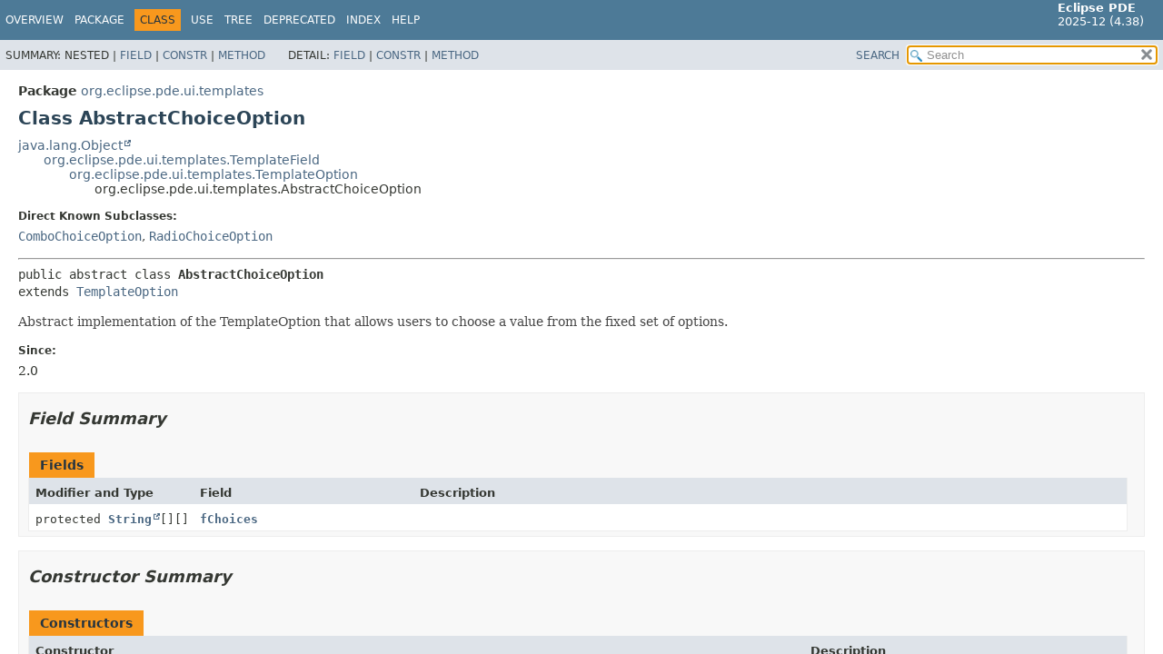

--- FILE ---
content_type: text/html
request_url: https://help.eclipse.org/latest/topic/org.eclipse.pde.doc.user/reference/api/org/eclipse/pde/ui/templates/AbstractChoiceOption.html
body_size: 4380
content:
<!DOCTYPE HTML>
<html lang="en">
<head>
<!-- Generated by javadoc (21) -->
<title>AbstractChoiceOption (Eclipse PDE API Specification)</title>
<meta name="viewport" content="width=device-width, initial-scale=1">
<meta http-equiv="Content-Type" content="text/html; charset=UTF-8">
<meta name="description" content="declaration: package: org.eclipse.pde.ui.templates, class: AbstractChoiceOption">
<meta name="generator" content="javadoc/ClassWriterImpl">
<link rel="stylesheet" type="text/css" href="../../../../../stylesheet.css" title="Style">
<link rel="stylesheet" type="text/css" href="../../../../../script-dir/jquery-ui.min.css" title="Style">
<script type="text/javascript" src="../../../../../script.js"></script>
<script type="text/javascript" src="../../../../../script-dir/jquery-3.7.1.min.js"></script>
<script type="text/javascript" src="../../../../../script-dir/jquery-ui.min.js"></script>
</head>
<body class="class-declaration-page">
<script type="text/javascript">var pathtoroot = "../../../../../";
loadScripts(document, 'script');</script>
<noscript>
<div>JavaScript is disabled on your browser.</div>
</noscript>
<div class="flex-box">
<header role="banner" class="flex-header">
<nav role="navigation">
<!-- ========= START OF TOP NAVBAR ======= -->
<div class="top-nav" id="navbar-top"><button id="navbar-toggle-button" aria-controls="navbar-top" aria-expanded="false" aria-label="Toggle navigation links"><span class="nav-bar-toggle-icon">&nbsp;</span><span class="nav-bar-toggle-icon">&nbsp;</span><span class="nav-bar-toggle-icon">&nbsp;</span></button>
<div class="skip-nav"><a href="#skip-navbar-top" title="Skip navigation links">Skip navigation links</a></div>
<div class="about-language"><span style='font-size:small'><b>Eclipse PDE</b><br>2025-12 (4.38)</span></div>
<ul id="navbar-top-firstrow" class="nav-list" title="Navigation">
<li><a href="../../../../../index.html">Overview</a></li>
<li><a href="package-summary.html">Package</a></li>
<li class="nav-bar-cell1-rev">Class</li>
<li><a href="class-use/AbstractChoiceOption.html">Use</a></li>
<li><a href="package-tree.html">Tree</a></li>
<li><a href="../../../../../deprecated-list.html">Deprecated</a></li>
<li><a href="../../../../../index-files/index-1.html">Index</a></li>
<li><a href="../../../../../help-doc.html#class">Help</a></li>
</ul>
<ul class="sub-nav-list-small">
<li>
<p>Summary:</p>
<ul>
<li>Nested</li>
<li><a href="#field-summary">Field</a></li>
<li><a href="#constructor-summary">Constr</a></li>
<li><a href="#method-summary">Method</a></li>
</ul>
</li>
<li>
<p>Detail:</p>
<ul>
<li><a href="#field-detail">Field</a></li>
<li><a href="#constructor-detail">Constr</a></li>
<li><a href="#method-detail">Method</a></li>
</ul>
</li>
</ul>
</div>
<div class="sub-nav">
<div id="navbar-sub-list">
<ul class="sub-nav-list">
<li>Summary:&nbsp;</li>
<li>Nested&nbsp;|&nbsp;</li>
<li><a href="#field-summary">Field</a>&nbsp;|&nbsp;</li>
<li><a href="#constructor-summary">Constr</a>&nbsp;|&nbsp;</li>
<li><a href="#method-summary">Method</a></li>
</ul>
<ul class="sub-nav-list">
<li>Detail:&nbsp;</li>
<li><a href="#field-detail">Field</a>&nbsp;|&nbsp;</li>
<li><a href="#constructor-detail">Constr</a>&nbsp;|&nbsp;</li>
<li><a href="#method-detail">Method</a></li>
</ul>
</div>
<div class="nav-list-search"><a href="../../../../../search.html">SEARCH</a>
<input type="text" id="search-input" disabled placeholder="Search">
<input type="reset" id="reset-button" disabled value="reset">
</div>
</div>
<!-- ========= END OF TOP NAVBAR ========= -->
<span class="skip-nav" id="skip-navbar-top"></span></nav>
</header>
<div class="flex-content">
<main role="main">
<!-- ======== START OF CLASS DATA ======== -->
<div class="header">
<div class="sub-title"><span class="package-label-in-type">Package</span>&nbsp;<a href="package-summary.html">org.eclipse.pde.ui.templates</a></div>
<h1 title="Class AbstractChoiceOption" class="title">Class AbstractChoiceOption</h1>
</div>
<div class="inheritance" title="Inheritance Tree"><a href="https://docs.oracle.com/en/java/javase/21/docs/api/java.base/java/lang/Object.html" title="class or interface in java.lang" class="external-link">java.lang.Object</a>
<div class="inheritance"><a href="TemplateField.html" title="class in org.eclipse.pde.ui.templates">org.eclipse.pde.ui.templates.TemplateField</a>
<div class="inheritance"><a href="TemplateOption.html" title="class in org.eclipse.pde.ui.templates">org.eclipse.pde.ui.templates.TemplateOption</a>
<div class="inheritance">org.eclipse.pde.ui.templates.AbstractChoiceOption</div>
</div>
</div>
</div>
<section class="class-description" id="class-description">
<dl class="notes">
<dt>Direct Known Subclasses:</dt>
<dd><code><a href="ComboChoiceOption.html" title="class in org.eclipse.pde.ui.templates">ComboChoiceOption</a></code>, <code><a href="RadioChoiceOption.html" title="class in org.eclipse.pde.ui.templates">RadioChoiceOption</a></code></dd>
</dl>
<hr>
<div class="type-signature"><span class="modifiers">public abstract class </span><span class="element-name type-name-label">AbstractChoiceOption</span>
<span class="extends-implements">extends <a href="TemplateOption.html" title="class in org.eclipse.pde.ui.templates">TemplateOption</a></span></div>
<div class="block">Abstract implementation of the TemplateOption that allows users to choose a value from
 the fixed set of options.</div>
<dl class="notes">
<dt>Since:</dt>
<dd>2.0</dd>
</dl>
</section>
<section class="summary">
<ul class="summary-list">
<!-- =========== FIELD SUMMARY =========== -->
<li>
<section class="field-summary" id="field-summary">
<h2>Field Summary</h2>
<div class="caption"><span>Fields</span></div>
<div class="summary-table three-column-summary">
<div class="table-header col-first">Modifier and Type</div>
<div class="table-header col-second">Field</div>
<div class="table-header col-last">Description</div>
<div class="col-first even-row-color"><code>protected <a href="https://docs.oracle.com/en/java/javase/21/docs/api/java.base/java/lang/String.html" title="class or interface in java.lang" class="external-link">String</a>[][]</code></div>
<div class="col-second even-row-color"><code><a href="#fChoices" class="member-name-link">fChoices</a></code></div>
<div class="col-last even-row-color">&nbsp;</div>
</div>
</section>
</li>
<!-- ======== CONSTRUCTOR SUMMARY ======== -->
<li>
<section class="constructor-summary" id="constructor-summary">
<h2>Constructor Summary</h2>
<div class="caption"><span>Constructors</span></div>
<div class="summary-table two-column-summary">
<div class="table-header col-first">Constructor</div>
<div class="table-header col-last">Description</div>
<div class="col-constructor-name even-row-color"><code><a href="#%3Cinit%3E(org.eclipse.pde.ui.templates.BaseOptionTemplateSection,java.lang.String,java.lang.String,java.lang.String%5B%5D%5B%5D)" class="member-name-link">AbstractChoiceOption</a><wbr>(<a href="BaseOptionTemplateSection.html" title="class in org.eclipse.pde.ui.templates">BaseOptionTemplateSection</a>&nbsp;section,
 <a href="https://docs.oracle.com/en/java/javase/21/docs/api/java.base/java/lang/String.html" title="class or interface in java.lang" class="external-link">String</a>&nbsp;name,
 <a href="https://docs.oracle.com/en/java/javase/21/docs/api/java.base/java/lang/String.html" title="class or interface in java.lang" class="external-link">String</a>&nbsp;label,
 <a href="https://docs.oracle.com/en/java/javase/21/docs/api/java.base/java/lang/String.html" title="class or interface in java.lang" class="external-link">String</a>[][]&nbsp;choices)</code></div>
<div class="col-last even-row-color">
<div class="block">Constructor for AbstractChoiceOption.</div>
</div>
</div>
</section>
</li>
<!-- ========== METHOD SUMMARY =========== -->
<li>
<section class="method-summary" id="method-summary">
<h2>Method Summary</h2>
<div id="method-summary-table">
<div class="table-tabs" role="tablist" aria-orientation="horizontal"><button id="method-summary-table-tab0" role="tab" aria-selected="true" aria-controls="method-summary-table.tabpanel" tabindex="0" onkeydown="switchTab(event)" onclick="show('method-summary-table', 'method-summary-table', 3)" class="active-table-tab">All Methods</button><button id="method-summary-table-tab2" role="tab" aria-selected="false" aria-controls="method-summary-table.tabpanel" tabindex="-1" onkeydown="switchTab(event)" onclick="show('method-summary-table', 'method-summary-table-tab2', 3)" class="table-tab">Instance Methods</button><button id="method-summary-table-tab3" role="tab" aria-selected="false" aria-controls="method-summary-table.tabpanel" tabindex="-1" onkeydown="switchTab(event)" onclick="show('method-summary-table', 'method-summary-table-tab3', 3)" class="table-tab">Abstract Methods</button><button id="method-summary-table-tab4" role="tab" aria-selected="false" aria-controls="method-summary-table.tabpanel" tabindex="-1" onkeydown="switchTab(event)" onclick="show('method-summary-table', 'method-summary-table-tab4', 3)" class="table-tab">Concrete Methods</button></div>
<div id="method-summary-table.tabpanel" role="tabpanel" aria-labelledby="method-summary-table-tab0">
<div class="summary-table three-column-summary">
<div class="table-header col-first">Modifier and Type</div>
<div class="table-header col-second">Method</div>
<div class="table-header col-last">Description</div>
<div class="col-first even-row-color method-summary-table method-summary-table-tab2 method-summary-table-tab4"><code>protected <a href="../../../../../../../../org.eclipse.platform.doc.isv/reference/api/org/eclipse/swt/widgets/Composite.html" title="class or interface in org.eclipse.swt.widgets" class="external-link">Composite</a></code></div>
<div class="col-second even-row-color method-summary-table method-summary-table-tab2 method-summary-table-tab4"><code><a href="#createComposite(org.eclipse.swt.widgets.Composite,int)" class="member-name-link">createComposite</a><wbr>(<a href="../../../../../../../../org.eclipse.platform.doc.isv/reference/api/org/eclipse/swt/widgets/Composite.html" title="class or interface in org.eclipse.swt.widgets" class="external-link">Composite</a>&nbsp;parent,
 int&nbsp;span)</code></div>
<div class="col-last even-row-color method-summary-table method-summary-table-tab2 method-summary-table-tab4">&nbsp;</div>
<div class="col-first odd-row-color method-summary-table method-summary-table-tab2 method-summary-table-tab4"><code>protected <a href="../../../../../../../../org.eclipse.platform.doc.isv/reference/api/org/eclipse/swt/layout/GridData.html" title="class or interface in org.eclipse.swt.layout" class="external-link">GridData</a></code></div>
<div class="col-second odd-row-color method-summary-table method-summary-table-tab2 method-summary-table-tab4"><code><a href="#fill(org.eclipse.swt.widgets.Control,int)" class="member-name-link">fill</a><wbr>(<a href="../../../../../../../../org.eclipse.platform.doc.isv/reference/api/org/eclipse/swt/widgets/Control.html" title="class or interface in org.eclipse.swt.widgets" class="external-link">Control</a>&nbsp;control,
 int&nbsp;span)</code></div>
<div class="col-last odd-row-color method-summary-table method-summary-table-tab2 method-summary-table-tab4">&nbsp;</div>
<div class="col-first even-row-color method-summary-table method-summary-table-tab2 method-summary-table-tab4"><code><a href="https://docs.oracle.com/en/java/javase/21/docs/api/java.base/java/lang/String.html" title="class or interface in java.lang" class="external-link">String</a></code></div>
<div class="col-second even-row-color method-summary-table method-summary-table-tab2 method-summary-table-tab4"><code><a href="#getChoice()" class="member-name-link">getChoice</a>()</code></div>
<div class="col-last even-row-color method-summary-table method-summary-table-tab2 method-summary-table-tab4">
<div class="block">Returns the string value of the current choice.</div>
</div>
<div class="col-first odd-row-color method-summary-table method-summary-table-tab2 method-summary-table-tab4"><code>protected boolean</code></div>
<div class="col-second odd-row-color method-summary-table method-summary-table-tab2 method-summary-table-tab4"><code><a href="#isBlocked()" class="member-name-link">isBlocked</a>()</code></div>
<div class="col-last odd-row-color method-summary-table method-summary-table-tab2 method-summary-table-tab4">&nbsp;</div>
<div class="col-first even-row-color method-summary-table method-summary-table-tab2 method-summary-table-tab4"><code>protected void</code></div>
<div class="col-second even-row-color method-summary-table method-summary-table-tab2 method-summary-table-tab4"><code><a href="#selectChoice(java.lang.String)" class="member-name-link">selectChoice</a><wbr>(<a href="https://docs.oracle.com/en/java/javase/21/docs/api/java.base/java/lang/String.html" title="class or interface in java.lang" class="external-link">String</a>&nbsp;choice)</code></div>
<div class="col-last even-row-color method-summary-table method-summary-table-tab2 method-summary-table-tab4">&nbsp;</div>
<div class="col-first odd-row-color method-summary-table method-summary-table-tab2 method-summary-table-tab3"><code>protected abstract void</code></div>
<div class="col-second odd-row-color method-summary-table method-summary-table-tab2 method-summary-table-tab3"><code><a href="#selectOptionChoice(java.lang.String)" class="member-name-link">selectOptionChoice</a><wbr>(<a href="https://docs.oracle.com/en/java/javase/21/docs/api/java.base/java/lang/String.html" title="class or interface in java.lang" class="external-link">String</a>&nbsp;choice)</code></div>
<div class="col-last odd-row-color method-summary-table method-summary-table-tab2 method-summary-table-tab3">&nbsp;</div>
<div class="col-first even-row-color method-summary-table method-summary-table-tab2 method-summary-table-tab4"><code>void</code></div>
<div class="col-second even-row-color method-summary-table method-summary-table-tab2 method-summary-table-tab4"><code><a href="#setEnabled(boolean)" class="member-name-link">setEnabled</a><wbr>(boolean&nbsp;enabled)</code></div>
<div class="col-last even-row-color method-summary-table method-summary-table-tab2 method-summary-table-tab4">
<div class="block">Sets the enabled state of this option.</div>
</div>
<div class="col-first odd-row-color method-summary-table method-summary-table-tab2 method-summary-table-tab3"><code>protected abstract void</code></div>
<div class="col-second odd-row-color method-summary-table method-summary-table-tab2 method-summary-table-tab3"><code><a href="#setOptionEnabled(boolean)" class="member-name-link">setOptionEnabled</a><wbr>(boolean&nbsp;enabled)</code></div>
<div class="col-last odd-row-color method-summary-table method-summary-table-tab2 method-summary-table-tab3">&nbsp;</div>
<div class="col-first even-row-color method-summary-table method-summary-table-tab2 method-summary-table-tab3"><code>protected abstract void</code></div>
<div class="col-second even-row-color method-summary-table method-summary-table-tab2 method-summary-table-tab3"><code><a href="#setOptionValue(java.lang.Object)" class="member-name-link">setOptionValue</a><wbr>(<a href="https://docs.oracle.com/en/java/javase/21/docs/api/java.base/java/lang/Object.html" title="class or interface in java.lang" class="external-link">Object</a>&nbsp;value)</code></div>
<div class="col-last even-row-color method-summary-table method-summary-table-tab2 method-summary-table-tab3">&nbsp;</div>
<div class="col-first odd-row-color method-summary-table method-summary-table-tab2 method-summary-table-tab4"><code>void</code></div>
<div class="col-second odd-row-color method-summary-table method-summary-table-tab2 method-summary-table-tab4"><code><a href="#setValue(java.lang.Object)" class="member-name-link">setValue</a><wbr>(<a href="https://docs.oracle.com/en/java/javase/21/docs/api/java.base/java/lang/Object.html" title="class or interface in java.lang" class="external-link">Object</a>&nbsp;value)</code></div>
<div class="col-last odd-row-color method-summary-table method-summary-table-tab2 method-summary-table-tab4">
<div class="block">Implements the superclass method by passing the new value to the option's
 widget.</div>
</div>
<div class="col-first even-row-color method-summary-table method-summary-table-tab2 method-summary-table-tab4"><code>protected void</code></div>
<div class="col-second even-row-color method-summary-table method-summary-table-tab2 method-summary-table-tab4"><code><a href="#setValue(java.lang.Object,boolean)" class="member-name-link">setValue</a><wbr>(<a href="https://docs.oracle.com/en/java/javase/21/docs/api/java.base/java/lang/Object.html" title="class or interface in java.lang" class="external-link">Object</a>&nbsp;value,
 boolean&nbsp;updateControl)</code></div>
<div class="col-last even-row-color method-summary-table method-summary-table-tab2 method-summary-table-tab4">
<div class="block">Implements the superclass method by passing the new value to the option's
 widget; updates to the combo can be supressed.</div>
</div>
</div>
</div>
</div>
<div class="inherited-list">
<h3 id="methods-inherited-from-class-org.eclipse.pde.ui.templates.TemplateOption">Methods inherited from class&nbsp;org.eclipse.pde.ui.templates.<a href="TemplateOption.html" title="class in org.eclipse.pde.ui.templates">TemplateOption</a></h3>
<code><a href="TemplateOption.html#getMessageLabel()">getMessageLabel</a>, <a href="TemplateOption.html#getName()">getName</a>, <a href="TemplateOption.html#getValue()">getValue</a>, <a href="TemplateOption.html#isEmpty()">isEmpty</a>, <a href="TemplateOption.html#isEnabled()">isEnabled</a>, <a href="TemplateOption.html#isRequired()">isRequired</a>, <a href="TemplateOption.html#setName(java.lang.String)">setName</a>, <a href="TemplateOption.html#setRequired(boolean)">setRequired</a></code></div>
<div class="inherited-list">
<h3 id="methods-inherited-from-class-org.eclipse.pde.ui.templates.TemplateField">Methods inherited from class&nbsp;org.eclipse.pde.ui.templates.<a href="TemplateField.html" title="class in org.eclipse.pde.ui.templates">TemplateField</a></h3>
<code><a href="TemplateField.html#createControl(org.eclipse.swt.widgets.Composite,int)">createControl</a>, <a href="TemplateField.html#createLabel(org.eclipse.swt.widgets.Composite,int)">createLabel</a>, <a href="TemplateField.html#getLabel()">getLabel</a>, <a href="TemplateField.html#getSection()">getSection</a>, <a href="TemplateField.html#setLabel(java.lang.String)">setLabel</a></code></div>
<div class="inherited-list">
<h3 id="methods-inherited-from-class-java.lang.Object">Methods inherited from class&nbsp;java.lang.<a href="https://docs.oracle.com/en/java/javase/21/docs/api/java.base/java/lang/Object.html" title="class or interface in java.lang" class="external-link">Object</a></h3>
<code><a href="https://docs.oracle.com/en/java/javase/21/docs/api/java.base/java/lang/Object.html#clone()" title="class or interface in java.lang" class="external-link">clone</a>, <a href="https://docs.oracle.com/en/java/javase/21/docs/api/java.base/java/lang/Object.html#equals(java.lang.Object)" title="class or interface in java.lang" class="external-link">equals</a>, <a href="https://docs.oracle.com/en/java/javase/21/docs/api/java.base/java/lang/Object.html#finalize()" title="class or interface in java.lang" class="external-link">finalize</a>, <a href="https://docs.oracle.com/en/java/javase/21/docs/api/java.base/java/lang/Object.html#getClass()" title="class or interface in java.lang" class="external-link">getClass</a>, <a href="https://docs.oracle.com/en/java/javase/21/docs/api/java.base/java/lang/Object.html#hashCode()" title="class or interface in java.lang" class="external-link">hashCode</a>, <a href="https://docs.oracle.com/en/java/javase/21/docs/api/java.base/java/lang/Object.html#notify()" title="class or interface in java.lang" class="external-link">notify</a>, <a href="https://docs.oracle.com/en/java/javase/21/docs/api/java.base/java/lang/Object.html#notifyAll()" title="class or interface in java.lang" class="external-link">notifyAll</a>, <a href="https://docs.oracle.com/en/java/javase/21/docs/api/java.base/java/lang/Object.html#toString()" title="class or interface in java.lang" class="external-link">toString</a>, <a href="https://docs.oracle.com/en/java/javase/21/docs/api/java.base/java/lang/Object.html#wait()" title="class or interface in java.lang" class="external-link">wait</a>, <a href="https://docs.oracle.com/en/java/javase/21/docs/api/java.base/java/lang/Object.html#wait(long)" title="class or interface in java.lang" class="external-link">wait</a>, <a href="https://docs.oracle.com/en/java/javase/21/docs/api/java.base/java/lang/Object.html#wait(long,int)" title="class or interface in java.lang" class="external-link">wait</a></code></div>
</section>
</li>
</ul>
</section>
<section class="details">
<ul class="details-list">
<!-- ============ FIELD DETAIL =========== -->
<li>
<section class="field-details" id="field-detail">
<h2>Field Details</h2>
<ul class="member-list">
<li>
<section class="detail" id="fChoices">
<h3>fChoices</h3>
<div class="member-signature"><span class="modifiers">protected</span>&nbsp;<span class="return-type"><a href="https://docs.oracle.com/en/java/javase/21/docs/api/java.base/java/lang/String.html" title="class or interface in java.lang" class="external-link">String</a>[][]</span>&nbsp;<span class="element-name">fChoices</span></div>
</section>
</li>
</ul>
</section>
</li>
<!-- ========= CONSTRUCTOR DETAIL ======== -->
<li>
<section class="constructor-details" id="constructor-detail">
<h2>Constructor Details</h2>
<ul class="member-list">
<li>
<section class="detail" id="&lt;init&gt;(org.eclipse.pde.ui.templates.BaseOptionTemplateSection,java.lang.String,java.lang.String,java.lang.String[][])">
<h3>AbstractChoiceOption</h3>
<div class="member-signature"><span class="modifiers">public</span>&nbsp;<span class="element-name">AbstractChoiceOption</span><wbr><span class="parameters">(<a href="BaseOptionTemplateSection.html" title="class in org.eclipse.pde.ui.templates">BaseOptionTemplateSection</a>&nbsp;section,
 <a href="https://docs.oracle.com/en/java/javase/21/docs/api/java.base/java/lang/String.html" title="class or interface in java.lang" class="external-link">String</a>&nbsp;name,
 <a href="https://docs.oracle.com/en/java/javase/21/docs/api/java.base/java/lang/String.html" title="class or interface in java.lang" class="external-link">String</a>&nbsp;label,
 <a href="https://docs.oracle.com/en/java/javase/21/docs/api/java.base/java/lang/String.html" title="class or interface in java.lang" class="external-link">String</a>[][]&nbsp;choices)</span></div>
<div class="block">Constructor for AbstractChoiceOption.</div>
<dl class="notes">
<dt>Parameters:</dt>
<dd><code>section</code> - the parent section.</dd>
<dd><code>name</code> - the unique name</dd>
<dd><code>label</code> - the presentable label</dd>
<dd><code>choices</code> - the list of choices from which the value can be chosen. Each
            array entry should be an array of size 2, where position 0
            will be interpeted as the choice unique name, and position 1
            as the choice presentable label.</dd>
</dl>
</section>
</li>
</ul>
</section>
</li>
<!-- ============ METHOD DETAIL ========== -->
<li>
<section class="method-details" id="method-detail">
<h2>Method Details</h2>
<ul class="member-list">
<li>
<section class="detail" id="getChoice()">
<h3>getChoice</h3>
<div class="member-signature"><span class="modifiers">public</span>&nbsp;<span class="return-type"><a href="https://docs.oracle.com/en/java/javase/21/docs/api/java.base/java/lang/String.html" title="class or interface in java.lang" class="external-link">String</a></span>&nbsp;<span class="element-name">getChoice</span>()</div>
<div class="block">Returns the string value of the current choice.</div>
<dl class="notes">
<dt>Returns:</dt>
<dd>the current choice or <samp>null </samp> if not initialized.</dd>
</dl>
</section>
</li>
<li>
<section class="detail" id="setValue(java.lang.Object)">
<h3>setValue</h3>
<div class="member-signature"><span class="modifiers">public</span>&nbsp;<span class="return-type">void</span>&nbsp;<span class="element-name">setValue</span><wbr><span class="parameters">(<a href="https://docs.oracle.com/en/java/javase/21/docs/api/java.base/java/lang/Object.html" title="class or interface in java.lang" class="external-link">Object</a>&nbsp;value)</span></div>
<div class="block">Implements the superclass method by passing the new value to the option's
 widget.</div>
<dl class="notes">
<dt>Overrides:</dt>
<dd><code><a href="TemplateOption.html#setValue(java.lang.Object)">setValue</a></code>&nbsp;in class&nbsp;<code><a href="TemplateOption.html" title="class in org.eclipse.pde.ui.templates">TemplateOption</a></code></dd>
<dt>Parameters:</dt>
<dd><code>value</code> - the new value.</dd>
</dl>
</section>
</li>
<li>
<section class="detail" id="setValue(java.lang.Object,boolean)">
<h3>setValue</h3>
<div class="member-signature"><span class="modifiers">protected</span>&nbsp;<span class="return-type">void</span>&nbsp;<span class="element-name">setValue</span><wbr><span class="parameters">(<a href="https://docs.oracle.com/en/java/javase/21/docs/api/java.base/java/lang/Object.html" title="class or interface in java.lang" class="external-link">Object</a>&nbsp;value,
 boolean&nbsp;updateControl)</span></div>
<div class="block">Implements the superclass method by passing the new value to the option's
 widget; updates to the combo can be supressed.</div>
<dl class="notes">
<dt>Parameters:</dt>
<dd><code>value</code> - the new value.</dd>
<dd><code>updateControl</code> - true to have the Combo's displayed value updated too, false to
            indicate that this isn't necessary.</dd>
<dt>Since:</dt>
<dd>3.4</dd>
</dl>
</section>
</li>
<li>
<section class="detail" id="setOptionValue(java.lang.Object)">
<h3>setOptionValue</h3>
<div class="member-signature"><span class="modifiers">protected abstract</span>&nbsp;<span class="return-type">void</span>&nbsp;<span class="element-name">setOptionValue</span><wbr><span class="parameters">(<a href="https://docs.oracle.com/en/java/javase/21/docs/api/java.base/java/lang/Object.html" title="class or interface in java.lang" class="external-link">Object</a>&nbsp;value)</span></div>
</section>
</li>
<li>
<section class="detail" id="setEnabled(boolean)">
<h3>setEnabled</h3>
<div class="member-signature"><span class="modifiers">public</span>&nbsp;<span class="return-type">void</span>&nbsp;<span class="element-name">setEnabled</span><wbr><span class="parameters">(boolean&nbsp;enabled)</span></div>
<div class="block"><span class="description-from-type-label">Description copied from class:&nbsp;<code><a href="TemplateOption.html#setEnabled(boolean)">TemplateOption</a></code></span></div>
<div class="block">Sets the enabled state of this option. The action presentation of the
 enabled state depends on the implementing option.</div>
<dl class="notes">
<dt>Overrides:</dt>
<dd><code><a href="TemplateOption.html#setEnabled(boolean)">setEnabled</a></code>&nbsp;in class&nbsp;<code><a href="TemplateOption.html" title="class in org.eclipse.pde.ui.templates">TemplateOption</a></code></dd>
<dt>Parameters:</dt>
<dd><code>enabled</code> - the new enabled state</dd>
</dl>
</section>
</li>
<li>
<section class="detail" id="setOptionEnabled(boolean)">
<h3>setOptionEnabled</h3>
<div class="member-signature"><span class="modifiers">protected abstract</span>&nbsp;<span class="return-type">void</span>&nbsp;<span class="element-name">setOptionEnabled</span><wbr><span class="parameters">(boolean&nbsp;enabled)</span></div>
</section>
</li>
<li>
<section class="detail" id="fill(org.eclipse.swt.widgets.Control,int)">
<h3>fill</h3>
<div class="member-signature"><span class="modifiers">protected</span>&nbsp;<span class="return-type"><a href="../../../../../../../../org.eclipse.platform.doc.isv/reference/api/org/eclipse/swt/layout/GridData.html" title="class or interface in org.eclipse.swt.layout" class="external-link">GridData</a></span>&nbsp;<span class="element-name">fill</span><wbr><span class="parameters">(<a href="../../../../../../../../org.eclipse.platform.doc.isv/reference/api/org/eclipse/swt/widgets/Control.html" title="class or interface in org.eclipse.swt.widgets" class="external-link">Control</a>&nbsp;control,
 int&nbsp;span)</span></div>
</section>
</li>
<li>
<section class="detail" id="createComposite(org.eclipse.swt.widgets.Composite,int)">
<h3>createComposite</h3>
<div class="member-signature"><span class="modifiers">protected</span>&nbsp;<span class="return-type"><a href="../../../../../../../../org.eclipse.platform.doc.isv/reference/api/org/eclipse/swt/widgets/Composite.html" title="class or interface in org.eclipse.swt.widgets" class="external-link">Composite</a></span>&nbsp;<span class="element-name">createComposite</span><wbr><span class="parameters">(<a href="../../../../../../../../org.eclipse.platform.doc.isv/reference/api/org/eclipse/swt/widgets/Composite.html" title="class or interface in org.eclipse.swt.widgets" class="external-link">Composite</a>&nbsp;parent,
 int&nbsp;span)</span></div>
</section>
</li>
<li>
<section class="detail" id="selectChoice(java.lang.String)">
<h3>selectChoice</h3>
<div class="member-signature"><span class="modifiers">protected</span>&nbsp;<span class="return-type">void</span>&nbsp;<span class="element-name">selectChoice</span><wbr><span class="parameters">(<a href="https://docs.oracle.com/en/java/javase/21/docs/api/java.base/java/lang/String.html" title="class or interface in java.lang" class="external-link">String</a>&nbsp;choice)</span></div>
</section>
</li>
<li>
<section class="detail" id="selectOptionChoice(java.lang.String)">
<h3>selectOptionChoice</h3>
<div class="member-signature"><span class="modifiers">protected abstract</span>&nbsp;<span class="return-type">void</span>&nbsp;<span class="element-name">selectOptionChoice</span><wbr><span class="parameters">(<a href="https://docs.oracle.com/en/java/javase/21/docs/api/java.base/java/lang/String.html" title="class or interface in java.lang" class="external-link">String</a>&nbsp;choice)</span></div>
</section>
</li>
<li>
<section class="detail" id="isBlocked()">
<h3>isBlocked</h3>
<div class="member-signature"><span class="modifiers">protected</span>&nbsp;<span class="return-type">boolean</span>&nbsp;<span class="element-name">isBlocked</span>()</div>
</section>
</li>
</ul>
</section>
</li>
</ul>
</section>
<!-- ========= END OF CLASS DATA ========= -->
</main>
<footer role="contentinfo">
<hr>
<p class="legal-copy"><small><br><span style='font-size:small;float:right'>Copyright (c) 2000, 2025 Eclipse Contributors and others. All rights reserved.</span><span style='font-size:small'><a href='../../../../../../misc/api-usage-rules.html'>Guidelines for using Eclipse APIs.</a></span></small></p>
</footer>
</div>
</div>
</body>
</html>


--- FILE ---
content_type: text/javascript
request_url: https://help.eclipse.org/latest/topic/org.eclipse.pde.doc.user/reference/api/tag-search-index.js
body_size: 192
content:
tagSearchIndex = [{"l":"Constant Field Values","h":"","u":"constant-values.html"},{"l":"Package Specification","h":"package org.eclipse.pde.api.tools.annotations","d":"Section","u":"org/eclipse/pde/api/tools/annotations/package-summary.html#package-specification-heading"},{"l":"Package Specification","h":"package org.eclipse.pde.build","d":"Section","u":"org/eclipse/pde/build/package-summary.html#package-specification-heading"},{"l":"Package Specification","h":"package org.eclipse.pde.core","d":"Section","u":"org/eclipse/pde/core/package-summary.html#package-specification-heading"},{"l":"Package Specification","h":"package org.eclipse.pde.core.build","d":"Section","u":"org/eclipse/pde/core/build/package-summary.html#package-specification-heading"},{"l":"Package Specification","h":"package org.eclipse.pde.core.plugin","d":"Section","u":"org/eclipse/pde/core/plugin/package-summary.html#package-specification-heading"},{"l":"Package Specification","h":"package org.eclipse.pde.core.project","d":"Section","u":"org/eclipse/pde/core/project/package-summary.html#package-specification-heading"},{"l":"Package Specification","h":"package org.eclipse.pde.core.target","d":"Section","u":"org/eclipse/pde/core/target/package-summary.html#package-specification-heading"},{"l":"Package Specification","h":"package org.eclipse.pde.launching","d":"Section","u":"org/eclipse/pde/launching/package-summary.html#package-specification-heading"},{"l":"Package Specification","h":"package org.eclipse.pde.ui","d":"Section","u":"org/eclipse/pde/ui/package-summary.html#package-specification-heading"},{"l":"Package Specification","h":"package org.eclipse.pde.ui.launcher","d":"Section","u":"org/eclipse/pde/ui/launcher/package-summary.html#package-specification-heading"},{"l":"Package Specification","h":"package org.eclipse.pde.ui.target","d":"Section","u":"org/eclipse/pde/ui/target/package-summary.html#package-specification-heading"},{"l":"Package Specification","h":"package org.eclipse.pde.ui.templates","d":"Section","u":"org/eclipse/pde/ui/templates/package-summary.html#package-specification-heading"}];updateSearchResults();

--- FILE ---
content_type: text/javascript
request_url: https://help.eclipse.org/latest/topic/org.eclipse.pde.doc.user/reference/api/type-search-index.js
body_size: 1064
content:
typeSearchIndex = [{"p":"org.eclipse.pde.ui.templates","l":"AbstractChoiceOption"},{"p":"org.eclipse.pde.ui.launcher","l":"AbstractLauncherTab"},{"p":"org.eclipse.pde.ui.launcher","l":"AbstractLaunchShortcut"},{"p":"org.eclipse.pde.ui.templates","l":"AbstractNewPluginTemplateWizard"},{"p":"org.eclipse.pde.launching","l":"AbstractPDELaunchConfiguration"},{"p":"org.eclipse.pde.ui.launcher","l":"AbstractPDELaunchConfigurationTabGroup"},{"p":"org.eclipse.pde.ui.templates","l":"AbstractTemplateSection"},{"l":"All Classes and Interfaces","u":"allclasses-index.html"},{"p":"org.eclipse.pde.ui.templates","l":"BaseOptionTemplateSection"},{"p":"org.eclipse.pde.ui.templates","l":"BlankField"},{"p":"org.eclipse.pde.ui.templates","l":"BooleanOption"},{"p":"org.eclipse.pde.ui.launcher","l":"BundlesTab"},{"p":"org.eclipse.pde.ui.templates","l":"ChoiceOption"},{"p":"org.eclipse.pde.ui.templates","l":"ComboChoiceOption"},{"p":"org.eclipse.pde.ui.launcher","l":"ConfigurationTab"},{"p":"org.eclipse.pde.build","l":"Constants"},{"p":"org.eclipse.pde.launching","l":"EclipseApplicationLaunchConfiguration"},{"p":"org.eclipse.pde.ui.launcher","l":"EclipseLauncherTabGroup"},{"p":"org.eclipse.pde.ui.launcher","l":"EclipseLaunchShortcut"},{"p":"org.eclipse.pde.launching","l":"EquinoxLaunchConfiguration"},{"p":"org.eclipse.pde.build","l":"IAntScript"},{"p":"org.eclipse.pde.core","l":"IBaseModel"},{"p":"org.eclipse.pde.ui","l":"IBasePluginWizard"},{"p":"org.eclipse.pde.core.build","l":"IBuild"},{"p":"org.eclipse.pde.core.build","l":"IBuildEntry"},{"p":"org.eclipse.pde.core.build","l":"IBuildModel"},{"p":"org.eclipse.pde.core.build","l":"IBuildModelFactory"},{"p":"org.eclipse.pde.core.project","l":"IBundleClasspathEntry"},{"p":"org.eclipse.pde.core","l":"IBundleClasspathResolver"},{"p":"org.eclipse.pde.ui","l":"IBundleContentWizard"},{"p":"org.eclipse.pde.core.project","l":"IBundleProjectDescription"},{"p":"org.eclipse.pde.core.project","l":"IBundleProjectService"},{"p":"org.eclipse.pde.core","l":"IClasspathContributor"},{"p":"org.eclipse.pde.core","l":"IClasspathContributor2"},{"p":"org.eclipse.pde.core","l":"IEditable"},{"p":"org.eclipse.pde.core","l":"IEditableModel"},{"p":"org.eclipse.pde.ui","l":"IExtensionEditorWizard"},{"p":"org.eclipse.pde.core.plugin","l":"IExtensions"},{"p":"org.eclipse.pde.core.plugin","l":"IExtensionsModel"},{"p":"org.eclipse.pde.core.plugin","l":"IExtensionsModelFactory"},{"p":"org.eclipse.pde.ui","l":"IExtensionWizard"},{"p":"org.eclipse.pde.build","l":"IFetchFactory"},{"p":"org.eclipse.pde.ui","l":"IFieldData"},{"p":"org.eclipse.pde.core.plugin","l":"IFragment"},{"p":"org.eclipse.pde.ui","l":"IFragmentFieldData"},{"p":"org.eclipse.pde.core.plugin","l":"IFragmentModel"},{"p":"org.eclipse.pde.core.project","l":"IHostDescription"},{"p":"org.eclipse.pde.core","l":"IIdentifiable"},{"p":"org.eclipse.pde.core.plugin","l":"IMatchRules"},{"p":"org.eclipse.pde.core","l":"IModel"},{"p":"org.eclipse.pde.core","l":"IModelChangedEvent"},{"p":"org.eclipse.pde.core","l":"IModelChangedListener"},{"p":"org.eclipse.pde.core","l":"IModelChangeProvider"},{"p":"org.eclipse.pde.core","l":"IModelProviderEvent"},{"p":"org.eclipse.pde.core","l":"IModelProviderListener"},{"p":"org.eclipse.pde.core.project","l":"IPackageExportDescription"},{"p":"org.eclipse.pde.core.project","l":"IPackageImportDescription"},{"p":"org.eclipse.pde.launching","l":"IPDELauncherConstants"},{"p":"org.eclipse.pde.core.plugin","l":"IPlugin"},{"p":"org.eclipse.pde.core.plugin","l":"IPluginAttribute"},{"p":"org.eclipse.pde.core.plugin","l":"IPluginBase"},{"p":"org.eclipse.pde.ui","l":"IPluginContentWizard"},{"p":"org.eclipse.pde.core.plugin","l":"IPluginElement"},{"p":"org.eclipse.pde.core.plugin","l":"IPluginExtension"},{"p":"org.eclipse.pde.core.plugin","l":"IPluginExtensionPoint"},{"p":"org.eclipse.pde.ui","l":"IPluginFieldData"},{"p":"org.eclipse.pde.core.plugin","l":"IPluginImport"},{"p":"org.eclipse.pde.core.plugin","l":"IPluginLibrary"},{"p":"org.eclipse.pde.core.plugin","l":"IPluginModel"},{"p":"org.eclipse.pde.core.plugin","l":"IPluginModelBase"},{"p":"org.eclipse.pde.core.plugin","l":"IPluginModelFactory"},{"p":"org.eclipse.pde.core.plugin","l":"IPluginObject"},{"p":"org.eclipse.pde.core.plugin","l":"IPluginParent"},{"p":"org.eclipse.pde.core.plugin","l":"IPluginReference"},{"p":"org.eclipse.pde.core","l":"IPluginSourcePathLocator"},{"p":"org.eclipse.pde.core.project","l":"IRequiredBundleDescription"},{"p":"org.eclipse.pde.core.plugin","l":"ISharedExtensionsModel"},{"p":"org.eclipse.pde.core.plugin","l":"ISharedPluginModel"},{"p":"org.eclipse.pde.core","l":"ISourceObject"},{"p":"org.eclipse.pde.core.target","l":"ITargetDefinition"},{"p":"org.eclipse.pde.core.target","l":"ITargetHandle"},{"p":"org.eclipse.pde.core.target","l":"ITargetLocation"},{"p":"org.eclipse.pde.ui.target","l":"ITargetLocationEditor"},{"p":"org.eclipse.pde.core.target","l":"ITargetLocationFactory"},{"p":"org.eclipse.pde.ui.target","l":"ITargetLocationHandler"},{"p":"org.eclipse.pde.ui.target","l":"ITargetLocationUpdater"},{"p":"org.eclipse.pde.ui.target","l":"ITargetLocationWizard"},{"p":"org.eclipse.pde.core.target","l":"ITargetPlatformService"},{"p":"org.eclipse.pde.ui.templates","l":"ITemplateSection"},{"p":"org.eclipse.pde.ui.templates","l":"IVariableProvider"},{"p":"org.eclipse.pde.core","l":"IWritable"},{"p":"org.eclipse.pde.launching","l":"JUnitLaunchConfigurationDelegate"},{"p":"org.eclipse.pde.ui.launcher","l":"JUnitTabGroup"},{"p":"org.eclipse.pde.ui.launcher","l":"JUnitWorkbenchLaunchShortcut"},{"p":"org.eclipse.pde.core.target","l":"LoadTargetDefinitionJob"},{"p":"org.eclipse.pde.ui.launcher","l":"MainTab"},{"p":"org.eclipse.pde.core","l":"ModelChangedEvent"},{"p":"org.eclipse.pde.core.plugin","l":"ModelEntry"},{"p":"org.eclipse.pde.core.target","l":"NameVersionDescriptor"},{"p":"org.eclipse.pde.ui.templates","l":"NewPluginProjectFromTemplateWizard"},{"p":"org.eclipse.pde.ui.templates","l":"NewPluginTemplateWizard"},{"p":"org.eclipse.pde.api.tools.annotations","l":"NoExtend"},{"p":"org.eclipse.pde.api.tools.annotations","l":"NoImplement"},{"p":"org.eclipse.pde.api.tools.annotations","l":"NoInstantiate"},{"p":"org.eclipse.pde.api.tools.annotations","l":"NoOverride"},{"p":"org.eclipse.pde.api.tools.annotations","l":"NoReference"},{"p":"org.eclipse.pde.ui.templates","l":"OptionTemplateSection"},{"p":"org.eclipse.pde.ui.templates","l":"OptionTemplateWizardPage"},{"p":"org.eclipse.pde.launching","l":"OSGiLaunchConfigurationDelegate"},{"p":"org.eclipse.pde.launching","l":"OSGiLaunchConfigurationInitializer"},{"p":"org.eclipse.pde.ui.launcher","l":"OSGiLauncherTabGroup"},{"p":"org.eclipse.pde.ui.launcher","l":"OSGiLaunchShortcut"},{"p":"org.eclipse.pde.ui.launcher","l":"OSGiSettingsTab"},{"p":"org.eclipse.pde.launching","l":"PDESourcePathProvider"},{"p":"org.eclipse.pde.core.plugin","l":"PluginRegistry.PluginFilter"},{"p":"org.eclipse.pde.ui.launcher","l":"PluginJUnitMainTab"},{"p":"org.eclipse.pde.ui.templates","l":"PluginReference"},{"p":"org.eclipse.pde.core.plugin","l":"PluginRegistry"},{"p":"org.eclipse.pde.ui.launcher","l":"PluginsTab"},{"p":"org.eclipse.pde.ui.templates","l":"RadioChoiceOption"},{"p":"org.eclipse.pde.ui.templates","l":"StringOption"},{"p":"org.eclipse.pde.core.target","l":"TargetBundle"},{"p":"org.eclipse.pde.core.target","l":"TargetEvents"},{"p":"org.eclipse.pde.core.target","l":"TargetFeature"},{"p":"org.eclipse.pde.core.plugin","l":"TargetPlatform"},{"p":"org.eclipse.pde.ui.templates","l":"TemplateField"},{"p":"org.eclipse.pde.ui.templates","l":"TemplateOption"},{"p":"org.eclipse.pde.ui.launcher","l":"TestTab"},{"p":"org.eclipse.pde.ui.launcher","l":"TracingTab"},{"p":"org.eclipse.pde.core.plugin","l":"VersionMatchRule"}];updateSearchResults();

--- FILE ---
content_type: text/javascript
request_url: https://help.eclipse.org/latest/topic/org.eclipse.pde.doc.user/reference/api/package-search-index.js
body_size: 65
content:
packageSearchIndex = [{"l":"All Packages","u":"allpackages-index.html"},{"l":"org.eclipse.pde.api.tools.annotations"},{"l":"org.eclipse.pde.build"},{"l":"org.eclipse.pde.core"},{"l":"org.eclipse.pde.core.build"},{"l":"org.eclipse.pde.core.plugin"},{"l":"org.eclipse.pde.core.project"},{"l":"org.eclipse.pde.core.target"},{"l":"org.eclipse.pde.launching"},{"l":"org.eclipse.pde.ui"},{"l":"org.eclipse.pde.ui.launcher"},{"l":"org.eclipse.pde.ui.target"},{"l":"org.eclipse.pde.ui.templates"}];updateSearchResults();

--- FILE ---
content_type: text/javascript
request_url: https://help.eclipse.org/latest/topic/org.eclipse.pde.doc.user/reference/api/member-search-index.js
body_size: 12806
content:
memberSearchIndex = [{"p":"org.eclipse.pde.launching","c":"JUnitLaunchConfigurationDelegate","l":"abort(String, Throwable, int)","u":"abort(java.lang.String,java.lang.Throwable,int)"},{"p":"org.eclipse.pde.ui.templates","c":"AbstractChoiceOption","l":"AbstractChoiceOption(BaseOptionTemplateSection, String, String, String[][])","u":"%3Cinit%3E(org.eclipse.pde.ui.templates.BaseOptionTemplateSection,java.lang.String,java.lang.String,java.lang.String[][])"},{"p":"org.eclipse.pde.ui.launcher","c":"AbstractLauncherTab","l":"AbstractLauncherTab()","u":"%3Cinit%3E()"},{"p":"org.eclipse.pde.ui.launcher","c":"AbstractLaunchShortcut","l":"AbstractLaunchShortcut()","u":"%3Cinit%3E()"},{"p":"org.eclipse.pde.ui.templates","c":"AbstractNewPluginTemplateWizard","l":"AbstractNewPluginTemplateWizard()","u":"%3Cinit%3E()"},{"p":"org.eclipse.pde.launching","c":"AbstractPDELaunchConfiguration","l":"AbstractPDELaunchConfiguration()","u":"%3Cinit%3E()"},{"p":"org.eclipse.pde.ui.launcher","c":"AbstractPDELaunchConfigurationTabGroup","l":"AbstractPDELaunchConfigurationTabGroup()","u":"%3Cinit%3E()"},{"p":"org.eclipse.pde.ui.templates","c":"AbstractTemplateSection","l":"AbstractTemplateSection()","u":"%3Cinit%3E()"},{"p":"org.eclipse.pde.core.plugin","c":"PluginRegistry.PluginFilter","l":"accept(IPluginModelBase)","u":"accept(org.eclipse.pde.core.plugin.IPluginModelBase)"},{"p":"org.eclipse.pde.ui.launcher","c":"AbstractLauncherTab","l":"activated(ILaunchConfigurationWorkingCopy)","u":"activated(org.eclipse.debug.core.ILaunchConfigurationWorkingCopy)"},{"p":"org.eclipse.pde.ui.launcher","c":"BundlesTab","l":"activated(ILaunchConfigurationWorkingCopy)","u":"activated(org.eclipse.debug.core.ILaunchConfigurationWorkingCopy)"},{"p":"org.eclipse.pde.ui.launcher","c":"TestTab","l":"activated(ILaunchConfigurationWorkingCopy)","u":"activated(org.eclipse.debug.core.ILaunchConfigurationWorkingCopy)"},{"p":"org.eclipse.pde.ui.launcher","c":"TracingTab","l":"activated(ILaunchConfigurationWorkingCopy)","u":"activated(org.eclipse.debug.core.ILaunchConfigurationWorkingCopy)"},{"p":"org.eclipse.pde.core.build","c":"IBuild","l":"add(IBuildEntry)","u":"add(org.eclipse.pde.core.build.IBuildEntry)"},{"p":"org.eclipse.pde.core.plugin","c":"IPluginParent","l":"add(int, IPluginObject)","u":"add(int,org.eclipse.pde.core.plugin.IPluginObject)"},{"p":"org.eclipse.pde.core.plugin","c":"IExtensions","l":"add(IPluginExtension)","u":"add(org.eclipse.pde.core.plugin.IPluginExtension)"},{"p":"org.eclipse.pde.core.plugin","c":"IExtensions","l":"add(IPluginExtensionPoint)","u":"add(org.eclipse.pde.core.plugin.IPluginExtensionPoint)"},{"p":"org.eclipse.pde.core.plugin","c":"IPluginBase","l":"add(IPluginImport)","u":"add(org.eclipse.pde.core.plugin.IPluginImport)"},{"p":"org.eclipse.pde.core.plugin","c":"IPluginBase","l":"add(IPluginLibrary)","u":"add(org.eclipse.pde.core.plugin.IPluginLibrary)"},{"p":"org.eclipse.pde.core.plugin","c":"IPluginParent","l":"add(IPluginObject)","u":"add(org.eclipse.pde.core.plugin.IPluginObject)"},{"p":"org.eclipse.pde.ui.templates","c":"AbstractNewPluginTemplateWizard","l":"addAdditionalPages()"},{"p":"org.eclipse.pde.ui.templates","c":"NewPluginTemplateWizard","l":"addAdditionalPages()"},{"p":"org.eclipse.pde.ui.templates","c":"BaseOptionTemplateSection","l":"addBlankField(int)"},{"p":"org.eclipse.pde.ui.templates","c":"BaseOptionTemplateSection","l":"addBlankField(int, int)","u":"addBlankField(int,int)"},{"p":"org.eclipse.pde.ui.templates","c":"BaseOptionTemplateSection","l":"addComboChoiceOption(String, String, String[][], String, int)","u":"addComboChoiceOption(java.lang.String,java.lang.String,java.lang.String[][],java.lang.String,int)"},{"p":"org.eclipse.pde.core.plugin","c":"IPluginLibrary","l":"addContentFilter(String)","u":"addContentFilter(java.lang.String)"},{"p":"org.eclipse.pde.launching","c":"IPDELauncherConstants","l":"ADDITIONAL_PLUGINS"},{"p":"org.eclipse.pde.core","c":"IModelChangeProvider","l":"addModelChangedListener(IModelChangedListener)","u":"addModelChangedListener(org.eclipse.pde.core.IModelChangedListener)"},{"p":"org.eclipse.pde.ui.templates","c":"BaseOptionTemplateSection","l":"addOption(String, String, boolean, int)","u":"addOption(java.lang.String,java.lang.String,boolean,int)"},{"p":"org.eclipse.pde.ui.templates","c":"BaseOptionTemplateSection","l":"addOption(String, String, String, int)","u":"addOption(java.lang.String,java.lang.String,java.lang.String,int)"},{"p":"org.eclipse.pde.ui.templates","c":"BaseOptionTemplateSection","l":"addOption(String, String, String[][], String, int)","u":"addOption(java.lang.String,java.lang.String,java.lang.String[][],java.lang.String,int)"},{"p":"org.eclipse.pde.ui.templates","c":"AbstractNewPluginTemplateWizard","l":"addPages()"},{"p":"org.eclipse.pde.ui.templates","c":"NewPluginProjectFromTemplateWizard","l":"addPages()"},{"p":"org.eclipse.pde.ui.templates","c":"AbstractTemplateSection","l":"addPages(Wizard)","u":"addPages(org.eclipse.jface.wizard.Wizard)"},{"p":"org.eclipse.pde.ui.templates","c":"ITemplateSection","l":"addPages(Wizard)","u":"addPages(org.eclipse.jface.wizard.Wizard)"},{"p":"org.eclipse.pde.build","c":"IFetchFactory","l":"addTargets(IAntScript)","u":"addTargets(org.eclipse.pde.build.IAntScript)"},{"p":"org.eclipse.pde.core.build","c":"IBuildEntry","l":"addToken(String)","u":"addToken(java.lang.String)"},{"p":"org.eclipse.pde.launching","c":"IPDELauncherConstants","l":"APP_TO_TEST"},{"p":"org.eclipse.pde.launching","c":"IPDELauncherConstants","l":"APPLICATION"},{"p":"org.eclipse.pde.core.project","c":"IBundleProjectDescription","l":"apply(IProgressMonitor)","u":"apply(org.eclipse.core.runtime.IProgressMonitor)"},{"p":"org.eclipse.pde.ui.launcher","c":"MainTab","l":"applyData(Object)","u":"applyData(java.lang.Object)"},{"p":"org.eclipse.pde.launching","c":"IPDELauncherConstants","l":"ASKCLEAR"},{"p":"org.eclipse.pde.launching","c":"IPDELauncherConstants","l":"AUTOMATIC_ADD"},{"p":"org.eclipse.pde.launching","c":"IPDELauncherConstants","l":"AUTOMATIC_INCLUDE_REQUIREMENTS"},{"p":"org.eclipse.pde.launching","c":"IPDELauncherConstants","l":"AUTOMATIC_VALIDATE"},{"p":"org.eclipse.pde.ui.templates","c":"BaseOptionTemplateSection","l":"BaseOptionTemplateSection()","u":"%3Cinit%3E()"},{"p":"org.eclipse.pde.core.target","c":"LoadTargetDefinitionJob","l":"belongsTo(Object)","u":"belongsTo(java.lang.Object)"},{"p":"org.eclipse.pde.core.build","c":"IBuildEntry","l":"BIN_INCLUDES"},{"p":"org.eclipse.pde.ui.templates","c":"BlankField","l":"BlankField(BaseOptionTemplateSection)","u":"%3Cinit%3E(org.eclipse.pde.ui.templates.BaseOptionTemplateSection)"},{"p":"org.eclipse.pde.ui.templates","c":"BlankField","l":"BlankField(BaseOptionTemplateSection, int)","u":"%3Cinit%3E(org.eclipse.pde.ui.templates.BaseOptionTemplateSection,int)"},{"p":"org.eclipse.pde.ui.templates","c":"BooleanOption","l":"BooleanOption(BaseOptionTemplateSection, String, String)","u":"%3Cinit%3E(org.eclipse.pde.ui.templates.BaseOptionTemplateSection,java.lang.String,java.lang.String)"},{"p":"org.eclipse.pde.launching","c":"IPDELauncherConstants","l":"BOOTSTRAP_ENTRIES"},{"p":"org.eclipse.pde.build","c":"Constants","l":"BUNDLE_FILENAME_DESCRIPTOR"},{"p":"org.eclipse.pde.ui.launcher","c":"BundlesTab","l":"BundlesTab()","u":"%3Cinit%3E()"},{"p":"org.eclipse.pde.ui.target","c":"ITargetLocationHandler","l":"canDisable(ITargetDefinition, TreePath)","u":"canDisable(org.eclipse.pde.core.target.ITargetDefinition,org.eclipse.jface.viewers.TreePath)"},{"p":"org.eclipse.pde.ui.target","c":"ITargetLocationEditor","l":"canEdit(ITargetDefinition, ITargetLocation)","u":"canEdit(org.eclipse.pde.core.target.ITargetDefinition,org.eclipse.pde.core.target.ITargetLocation)"},{"p":"org.eclipse.pde.ui.target","c":"ITargetLocationHandler","l":"canEdit(ITargetDefinition, TreePath)","u":"canEdit(org.eclipse.pde.core.target.ITargetDefinition,org.eclipse.jface.viewers.TreePath)"},{"p":"org.eclipse.pde.ui.target","c":"ITargetLocationHandler","l":"canEnable(ITargetDefinition, TreePath)","u":"canEnable(org.eclipse.pde.core.target.ITargetDefinition,org.eclipse.jface.viewers.TreePath)"},{"p":"org.eclipse.pde.ui.templates","c":"NewPluginProjectFromTemplateWizard","l":"canFinish()"},{"p":"org.eclipse.pde.ui.target","c":"ITargetLocationHandler","l":"canRemove(ITargetDefinition, TreePath)","u":"canRemove(org.eclipse.pde.core.target.ITargetDefinition,org.eclipse.jface.viewers.TreePath)"},{"p":"org.eclipse.pde.ui.launcher","c":"TestTab","l":"canSave()"},{"p":"org.eclipse.pde.ui.target","c":"ITargetLocationUpdater","l":"canUpdate(ITargetDefinition, ITargetLocation)","u":"canUpdate(org.eclipse.pde.core.target.ITargetDefinition,org.eclipse.pde.core.target.ITargetLocation)"},{"p":"org.eclipse.pde.ui.target","c":"ITargetLocationHandler","l":"canUpdate(ITargetDefinition, TreePath)","u":"canUpdate(org.eclipse.pde.core.target.ITargetDefinition,org.eclipse.jface.viewers.TreePath)"},{"p":"org.eclipse.pde.core","c":"IModelChangedEvent","l":"CHANGE"},{"p":"org.eclipse.pde.ui.templates","c":"ChoiceOption","l":"ChoiceOption(BaseOptionTemplateSection, String, String, String[][])","u":"%3Cinit%3E(org.eclipse.pde.ui.templates.BaseOptionTemplateSection,java.lang.String,java.lang.String,java.lang.String[][])"},{"p":"org.eclipse.pde.ui.launcher","c":"AbstractLaunchShortcut","l":"chooseConfiguration(ILaunchConfiguration[], String)","u":"chooseConfiguration(org.eclipse.debug.core.ILaunchConfiguration[],java.lang.String)"},{"p":"org.eclipse.pde.launching","c":"AbstractPDELaunchConfiguration","l":"clear(ILaunchConfiguration, IProgressMonitor)","u":"clear(org.eclipse.debug.core.ILaunchConfiguration,org.eclipse.core.runtime.IProgressMonitor)"},{"p":"org.eclipse.pde.launching","c":"EclipseApplicationLaunchConfiguration","l":"clear(ILaunchConfiguration, IProgressMonitor)","u":"clear(org.eclipse.debug.core.ILaunchConfiguration,org.eclipse.core.runtime.IProgressMonitor)"},{"p":"org.eclipse.pde.launching","c":"EquinoxLaunchConfiguration","l":"clear(ILaunchConfiguration, IProgressMonitor)","u":"clear(org.eclipse.debug.core.ILaunchConfiguration,org.eclipse.core.runtime.IProgressMonitor)"},{"p":"org.eclipse.pde.launching","c":"JUnitLaunchConfigurationDelegate","l":"clear(ILaunchConfiguration, IProgressMonitor)","u":"clear(org.eclipse.debug.core.ILaunchConfiguration,org.eclipse.core.runtime.IProgressMonitor)"},{"p":"org.eclipse.pde.core.plugin","c":"IPluginLibrary","l":"CODE"},{"p":"org.eclipse.pde.launching","c":"JUnitLaunchConfigurationDelegate","l":"collectExecutionArguments(ILaunchConfiguration, List<String>, List<String>)","u":"collectExecutionArguments(org.eclipse.debug.core.ILaunchConfiguration,java.util.List,java.util.List)"},{"p":"org.eclipse.pde.ui.templates","c":"ComboChoiceOption","l":"ComboChoiceOption(BaseOptionTemplateSection, String, String, String[][])","u":"%3Cinit%3E(org.eclipse.pde.ui.templates.BaseOptionTemplateSection,java.lang.String,java.lang.String,java.lang.String[][])"},{"p":"org.eclipse.pde.core.target","c":"ITargetPlatformService","l":"compareWithTargetPlatform(ITargetDefinition)","u":"compareWithTargetPlatform(org.eclipse.pde.core.target.ITargetDefinition)"},{"p":"org.eclipse.pde.core.plugin","c":"VersionMatchRule","l":"COMPATIBLE"},{"p":"org.eclipse.pde.core.plugin","c":"IMatchRules","l":"COMPATIBLE"},{"p":"org.eclipse.pde.launching","c":"PDESourcePathProvider","l":"computeUnresolvedClasspath(ILaunchConfiguration)","u":"computeUnresolvedClasspath(org.eclipse.debug.core.ILaunchConfiguration)"},{"p":"org.eclipse.pde.launching","c":"IPDELauncherConstants","l":"CONFIG_CLEAR_AREA"},{"p":"org.eclipse.pde.launching","c":"IPDELauncherConstants","l":"CONFIG_GENERATE_DEFAULT"},{"p":"org.eclipse.pde.launching","c":"IPDELauncherConstants","l":"CONFIG_LOCATION"},{"p":"org.eclipse.pde.launching","c":"IPDELauncherConstants","l":"CONFIG_TEMPLATE_LOCATION"},{"p":"org.eclipse.pde.launching","c":"IPDELauncherConstants","l":"CONFIG_USE_DEFAULT_AREA"},{"p":"org.eclipse.pde.ui.launcher","c":"EclipseLaunchShortcut","l":"CONFIGURATION_TYPE"},{"p":"org.eclipse.pde.ui.launcher","c":"ConfigurationTab","l":"ConfigurationTab()","u":"%3Cinit%3E()"},{"p":"org.eclipse.pde.ui.launcher","c":"ConfigurationTab","l":"ConfigurationTab(boolean)","u":"%3Cinit%3E(boolean)"},{"p":"org.eclipse.pde.core.build","c":"IBuildEntry","l":"contains(String)","u":"contains(java.lang.String)"},{"p":"org.eclipse.pde.core.target","c":"ITargetPlatformService","l":"copyTargetDefinition(ITargetDefinition, ITargetDefinition)","u":"copyTargetDefinition(org.eclipse.pde.core.target.ITargetDefinition,org.eclipse.pde.core.target.ITargetDefinition)"},{"p":"org.eclipse.pde.core.plugin","c":"IExtensionsModelFactory","l":"createAttribute(IPluginElement)","u":"createAttribute(org.eclipse.pde.core.plugin.IPluginElement)"},{"p":"org.eclipse.pde.core.plugin","c":"PluginRegistry","l":"createBuildModel(IPluginModelBase)","u":"createBuildModel(org.eclipse.pde.core.plugin.IPluginModelBase)"},{"p":"org.eclipse.pde.ui.templates","c":"AbstractChoiceOption","l":"createComposite(Composite, int)","u":"createComposite(org.eclipse.swt.widgets.Composite,int)"},{"p":"org.eclipse.pde.ui.launcher","c":"BundlesTab","l":"createControl(Composite)","u":"createControl(org.eclipse.swt.widgets.Composite)"},{"p":"org.eclipse.pde.ui.launcher","c":"ConfigurationTab","l":"createControl(Composite)","u":"createControl(org.eclipse.swt.widgets.Composite)"},{"p":"org.eclipse.pde.ui.launcher","c":"MainTab","l":"createControl(Composite)","u":"createControl(org.eclipse.swt.widgets.Composite)"},{"p":"org.eclipse.pde.ui.launcher","c":"OSGiSettingsTab","l":"createControl(Composite)","u":"createControl(org.eclipse.swt.widgets.Composite)"},{"p":"org.eclipse.pde.ui.launcher","c":"PluginsTab","l":"createControl(Composite)","u":"createControl(org.eclipse.swt.widgets.Composite)"},{"p":"org.eclipse.pde.ui.launcher","c":"TestTab","l":"createControl(Composite)","u":"createControl(org.eclipse.swt.widgets.Composite)"},{"p":"org.eclipse.pde.ui.launcher","c":"TracingTab","l":"createControl(Composite)","u":"createControl(org.eclipse.swt.widgets.Composite)"},{"p":"org.eclipse.pde.ui.templates","c":"OptionTemplateWizardPage","l":"createControl(Composite)","u":"createControl(org.eclipse.swt.widgets.Composite)"},{"p":"org.eclipse.pde.ui.templates","c":"BlankField","l":"createControl(Composite, int)","u":"createControl(org.eclipse.swt.widgets.Composite,int)"},{"p":"org.eclipse.pde.ui.templates","c":"BooleanOption","l":"createControl(Composite, int)","u":"createControl(org.eclipse.swt.widgets.Composite,int)"},{"p":"org.eclipse.pde.ui.templates","c":"ChoiceOption","l":"createControl(Composite, int)","u":"createControl(org.eclipse.swt.widgets.Composite,int)"},{"p":"org.eclipse.pde.ui.templates","c":"ComboChoiceOption","l":"createControl(Composite, int)","u":"createControl(org.eclipse.swt.widgets.Composite,int)"},{"p":"org.eclipse.pde.ui.templates","c":"RadioChoiceOption","l":"createControl(Composite, int)","u":"createControl(org.eclipse.swt.widgets.Composite,int)"},{"p":"org.eclipse.pde.ui.templates","c":"StringOption","l":"createControl(Composite, int)","u":"createControl(org.eclipse.swt.widgets.Composite,int)"},{"p":"org.eclipse.pde.ui.templates","c":"TemplateField","l":"createControl(Composite, int)","u":"createControl(org.eclipse.swt.widgets.Composite,int)"},{"p":"org.eclipse.pde.core.plugin","c":"IPluginElement","l":"createCopy()"},{"p":"org.eclipse.pde.core.plugin","c":"IExtensionsModelFactory","l":"createElement(IPluginObject)","u":"createElement(org.eclipse.pde.core.plugin.IPluginObject)"},{"p":"org.eclipse.pde.core.build","c":"IBuildModelFactory","l":"createEntry(String)","u":"createEntry(java.lang.String)"},{"p":"org.eclipse.pde.core.plugin","c":"IExtensionsModelFactory","l":"createExtension()"},{"p":"org.eclipse.pde.ui.templates","c":"AbstractTemplateSection","l":"createExtension(String, boolean)","u":"createExtension(java.lang.String,boolean)"},{"p":"org.eclipse.pde.core.plugin","c":"IExtensionsModelFactory","l":"createExtensionPoint()"},{"p":"org.eclipse.pde.core.plugin","c":"IPluginModelFactory","l":"createImport()"},{"p":"org.eclipse.pde.ui.launcher","c":"MainTab","l":"createJREBlock()"},{"p":"org.eclipse.pde.ui.templates","c":"TemplateField","l":"createLabel(Composite, int)","u":"createLabel(org.eclipse.swt.widgets.Composite,int)"},{"p":"org.eclipse.pde.ui.launcher","c":"JUnitWorkbenchLaunchShortcut","l":"createLaunchConfiguration(IJavaElement)","u":"createLaunchConfiguration(org.eclipse.jdt.core.IJavaElement)"},{"p":"org.eclipse.pde.core.plugin","c":"IPluginModelFactory","l":"createLibrary()"},{"p":"org.eclipse.pde.ui.templates","c":"OptionTemplateSection","l":"createPage(int)"},{"p":"org.eclipse.pde.ui.templates","c":"OptionTemplateSection","l":"createPage(int, String)","u":"createPage(int,java.lang.String)"},{"p":"org.eclipse.pde.core.plugin","c":"IPluginModelBase","l":"createPluginBase()"},{"p":"org.eclipse.pde.ui.launcher","c":"MainTab","l":"createProgramBlock()"},{"p":"org.eclipse.pde.ui.launcher","c":"PluginJUnitMainTab","l":"createProgramBlock()"},{"p":"org.eclipse.pde.ui.launcher","c":"AbstractLauncherTab","l":"createStartingSpace(Composite, int)","u":"createStartingSpace(org.eclipse.swt.widgets.Composite,int)"},{"p":"org.eclipse.pde.ui.launcher","c":"EclipseLauncherTabGroup","l":"createTabs(ILaunchConfigurationDialog, String)","u":"createTabs(org.eclipse.debug.ui.ILaunchConfigurationDialog,java.lang.String)"},{"p":"org.eclipse.pde.ui.launcher","c":"JUnitTabGroup","l":"createTabs(ILaunchConfigurationDialog, String)","u":"createTabs(org.eclipse.debug.ui.ILaunchConfigurationDialog,java.lang.String)"},{"p":"org.eclipse.pde.ui.launcher","c":"OSGiLauncherTabGroup","l":"createTabs(ILaunchConfigurationDialog, String)","u":"createTabs(org.eclipse.debug.ui.ILaunchConfigurationDialog,java.lang.String)"},{"p":"org.eclipse.pde.ui.templates","c":"NewPluginTemplateWizard","l":"createTemplateSections()"},{"p":"org.eclipse.pde.ui.launcher","c":"MainTab","l":"createWorkspaceDataBlock()"},{"p":"org.eclipse.pde.ui.launcher","c":"AbstractLauncherTab","l":"deactivated(ILaunchConfigurationWorkingCopy)","u":"deactivated(org.eclipse.debug.core.ILaunchConfigurationWorkingCopy)"},{"p":"org.eclipse.pde.ui.launcher","c":"TestTab","l":"deactivated(ILaunchConfigurationWorkingCopy)","u":"deactivated(org.eclipse.debug.core.ILaunchConfigurationWorkingCopy)"},{"p":"org.eclipse.pde.build","c":"IAntScript","l":"decrementIdent()"},{"p":"org.eclipse.pde.ui.templates","c":"NewPluginProjectFromTemplateWizard","l":"DEF_PROJECT_NAME"},{"p":"org.eclipse.pde.launching","c":"OSGiLaunchConfigurationInitializer","l":"DEFAULT"},{"p":"org.eclipse.pde.launching","c":"IPDELauncherConstants","l":"DEFAULT_AUTO_START"},{"p":"org.eclipse.pde.launching","c":"IPDELauncherConstants","l":"DEFAULT_START_LEVEL"},{"p":"org.eclipse.pde.launching","c":"IPDELauncherConstants","l":"DEFINED_TARGET"},{"p":"org.eclipse.pde.core.target","c":"ITargetPlatformService","l":"deleteTarget(ITargetHandle)","u":"deleteTarget(org.eclipse.pde.core.target.ITargetHandle)"},{"p":"org.eclipse.pde.launching","c":"IPDELauncherConstants","l":"DESELECTED_WORKSPACE_BUNDLES"},{"p":"org.eclipse.pde.launching","c":"IPDELauncherConstants","l":"DESELECTED_WORKSPACE_PLUGINS"},{"p":"org.eclipse.pde.core","c":"IBaseModel","l":"dispose()"},{"p":"org.eclipse.pde.ui.launcher","c":"BundlesTab","l":"dispose()"},{"p":"org.eclipse.pde.ui.launcher","c":"ConfigurationTab","l":"dispose()"},{"p":"org.eclipse.pde.ui.launcher","c":"MainTab","l":"dispose()"},{"p":"org.eclipse.pde.ui.launcher","c":"OSGiSettingsTab","l":"dispose()"},{"p":"org.eclipse.pde.ui.launcher","c":"PluginsTab","l":"dispose()"},{"p":"org.eclipse.pde.ui.launcher","c":"TestTab","l":"dispose()"},{"p":"org.eclipse.pde.ui.launcher","c":"TracingTab","l":"dispose()"},{"p":"org.eclipse.pde.launching","c":"IPDELauncherConstants","l":"DOCLEAR"},{"p":"org.eclipse.pde.ui","c":"IPluginFieldData","l":"doGenerateClass()"},{"p":"org.eclipse.pde.launching","c":"IPDELauncherConstants","l":"ECLIPSE_APPLICATION_LAUNCH_CONFIGURATION_TYPE"},{"p":"org.eclipse.pde.launching","c":"EclipseApplicationLaunchConfiguration","l":"EclipseApplicationLaunchConfiguration()","u":"%3Cinit%3E()"},{"p":"org.eclipse.pde.ui.launcher","c":"EclipseLauncherTabGroup","l":"EclipseLauncherTabGroup()","u":"%3Cinit%3E()"},{"p":"org.eclipse.pde.ui.launcher","c":"EclipseLaunchShortcut","l":"EclipseLaunchShortcut()","u":"%3Cinit%3E()"},{"p":"org.eclipse.pde.build","c":"IFetchFactory","l":"ELEMENT_TYPE_BUNDLE"},{"p":"org.eclipse.pde.build","c":"IFetchFactory","l":"ELEMENT_TYPE_FEATURE"},{"p":"org.eclipse.pde.build","c":"IFetchFactory","l":"ELEMENT_TYPE_FRAGMENT"},{"p":"org.eclipse.pde.build","c":"IFetchFactory","l":"ELEMENT_TYPE_PLUGIN"},{"p":"org.eclipse.pde.core","c":"IModelProviderEvent","l":"ENVIRONMENT_CHANGED"},{"p":"org.eclipse.pde.core.target","c":"NameVersionDescriptor","l":"equals(Object)","u":"equals(java.lang.Object)"},{"p":"org.eclipse.pde.ui.templates","c":"PluginReference","l":"equals(Object)","u":"equals(java.lang.Object)"},{"p":"org.eclipse.pde.launching","c":"EquinoxLaunchConfiguration","l":"EquinoxLaunchConfiguration()","u":"%3Cinit%3E()"},{"p":"org.eclipse.pde.core.plugin","c":"VersionMatchRule","l":"EQUIVALENT"},{"p":"org.eclipse.pde.core.plugin","c":"IMatchRules","l":"EQUIVALENT"},{"p":"org.eclipse.pde.ui.templates","c":"AbstractTemplateSection","l":"execute(IProject, IPluginModelBase, IProgressMonitor)","u":"execute(org.eclipse.core.resources.IProject,org.eclipse.pde.core.plugin.IPluginModelBase,org.eclipse.core.runtime.IProgressMonitor)"},{"p":"org.eclipse.pde.ui.templates","c":"BaseOptionTemplateSection","l":"execute(IProject, IPluginModelBase, IProgressMonitor)","u":"execute(org.eclipse.core.resources.IProject,org.eclipse.pde.core.plugin.IPluginModelBase,org.eclipse.core.runtime.IProgressMonitor)"},{"p":"org.eclipse.pde.ui.templates","c":"ITemplateSection","l":"execute(IProject, IPluginModelBase, IProgressMonitor)","u":"execute(org.eclipse.core.resources.IProject,org.eclipse.pde.core.plugin.IPluginModelBase,org.eclipse.core.runtime.IProgressMonitor)"},{"p":"org.eclipse.pde.core.target","c":"ITargetHandle","l":"exists()"},{"p":"org.eclipse.pde.core.plugin","c":"IPluginBase","l":"exportsExternalAnnotations()"},{"p":"org.eclipse.pde.launching","c":"EquinoxLaunchConfiguration","l":"fAllBundles"},{"p":"org.eclipse.pde.ui.templates","c":"AbstractChoiceOption","l":"fChoices"},{"p":"org.eclipse.pde.launching","c":"AbstractPDELaunchConfiguration","l":"fConfigDir"},{"p":"org.eclipse.pde.launching","c":"JUnitLaunchConfigurationDelegate","l":"fConfigDir"},{"p":"org.eclipse.pde.ui.launcher","c":"MainTab","l":"fDataBlock"},{"p":"org.eclipse.pde.launching","c":"IPDELauncherConstants","l":"FEATURE_DEFAULT_LOCATION"},{"p":"org.eclipse.pde.build","c":"Constants","l":"FEATURE_FILENAME_DESCRIPTOR"},{"p":"org.eclipse.pde.launching","c":"IPDELauncherConstants","l":"FEATURE_PLUGIN_RESOLUTION"},{"p":"org.eclipse.pde.core.plugin","c":"ModelEntry","l":"fExternalEntries"},{"p":"org.eclipse.pde.ui.templates","c":"AbstractChoiceOption","l":"fill(Control, int)","u":"fill(org.eclipse.swt.widgets.Control,int)"},{"p":"org.eclipse.pde.core.plugin","c":"PluginRegistry","l":"findEntry(String)","u":"findEntry(java.lang.String)"},{"p":"org.eclipse.pde.ui.launcher","c":"AbstractLaunchShortcut","l":"findLaunchConfiguration(String)","u":"findLaunchConfiguration(java.lang.String)"},{"p":"org.eclipse.pde.ui.launcher","c":"EclipseLaunchShortcut","l":"findLaunchConfiguration(String)","u":"findLaunchConfiguration(java.lang.String)"},{"p":"org.eclipse.pde.core.plugin","c":"PluginRegistry","l":"findModel(BundleDescription)","u":"findModel(org.eclipse.osgi.service.resolver.BundleDescription)"},{"p":"org.eclipse.pde.core.plugin","c":"PluginRegistry","l":"findModel(IProject)","u":"findModel(org.eclipse.core.resources.IProject)"},{"p":"org.eclipse.pde.core.plugin","c":"PluginRegistry","l":"findModel(Resource)","u":"findModel(org.osgi.resource.Resource)"},{"p":"org.eclipse.pde.core.plugin","c":"PluginRegistry","l":"findModel(String)","u":"findModel(java.lang.String)"},{"p":"org.eclipse.pde.core.plugin","c":"PluginRegistry","l":"findModel(String, String, int, PluginRegistry.PluginFilter)","u":"findModel(java.lang.String,java.lang.String,int,org.eclipse.pde.core.plugin.PluginRegistry.PluginFilter)"},{"p":"org.eclipse.pde.core.plugin","c":"PluginRegistry","l":"findModel(String, String, VersionMatchRule)","u":"findModel(java.lang.String,java.lang.String,org.eclipse.pde.core.plugin.VersionMatchRule)"},{"p":"org.eclipse.pde.core.plugin","c":"PluginRegistry","l":"findModel(String, VersionRange)","u":"findModel(java.lang.String,org.osgi.framework.VersionRange)"},{"p":"org.eclipse.pde.core.plugin","c":"PluginRegistry","l":"findModel(String, VersionRange, PluginRegistry.PluginFilter)","u":"findModel(java.lang.String,org.eclipse.osgi.service.resolver.VersionRange,org.eclipse.pde.core.plugin.PluginRegistry.PluginFilter)"},{"p":"org.eclipse.pde.core.plugin","c":"PluginRegistry","l":"findModels(String, String, int, PluginRegistry.PluginFilter)","u":"findModels(java.lang.String,java.lang.String,int,org.eclipse.pde.core.plugin.PluginRegistry.PluginFilter)"},{"p":"org.eclipse.pde.core.plugin","c":"PluginRegistry","l":"findModels(String, String, VersionMatchRule)","u":"findModels(java.lang.String,java.lang.String,org.eclipse.pde.core.plugin.VersionMatchRule)"},{"p":"org.eclipse.pde.core.plugin","c":"PluginRegistry","l":"findModels(String, VersionRange)","u":"findModels(java.lang.String,org.osgi.framework.VersionRange)"},{"p":"org.eclipse.pde.core.plugin","c":"PluginRegistry","l":"findModels(String, VersionRange, PluginRegistry.PluginFilter)","u":"findModels(java.lang.String,org.eclipse.osgi.service.resolver.VersionRange,org.eclipse.pde.core.plugin.PluginRegistry.PluginFilter)"},{"p":"org.eclipse.pde.core.target","c":"TargetBundle","l":"fInfo"},{"p":"org.eclipse.pde.core","c":"IModelChangeProvider","l":"fireModelChanged(IModelChangedEvent)","u":"fireModelChanged(org.eclipse.pde.core.IModelChangedEvent)"},{"p":"org.eclipse.pde.core","c":"IModelChangeProvider","l":"fireModelObjectChanged(Object, String, Object, Object)","u":"fireModelObjectChanged(java.lang.Object,java.lang.String,java.lang.Object,java.lang.Object)"},{"p":"org.eclipse.pde.core.target","c":"TargetBundle","l":"fIsFragment"},{"p":"org.eclipse.pde.ui.launcher","c":"MainTab","l":"fJreBlock"},{"p":"org.eclipse.pde.ui.templates","c":"OptionTemplateSection","l":"flagMissingRequiredOption(TemplateOption)","u":"flagMissingRequiredOption(org.eclipse.pde.ui.templates.TemplateOption)"},{"p":"org.eclipse.pde.ui.launcher","c":"MainTab","l":"fProgramBlock"},{"p":"org.eclipse.pde.build","c":"Constants","l":"FRAGMENT_FILENAME_DESCRIPTOR"},{"p":"org.eclipse.pde.core.project","c":"IPackageExportDescription","l":"friends()"},{"p":"org.eclipse.pde.core.target","c":"NameVersionDescriptor","l":"fromPortableString(String)","u":"fromPortableString(java.lang.String)"},{"p":"org.eclipse.pde.core.target","c":"TargetBundle","l":"fSourcePath"},{"p":"org.eclipse.pde.core.target","c":"TargetBundle","l":"fSourceTarget"},{"p":"org.eclipse.pde.core.plugin","c":"ModelEntry","l":"fWorkspaceEntries"},{"p":"org.eclipse.pde.launching","c":"IPDELauncherConstants","l":"GENERATE_PROFILE"},{"p":"org.eclipse.pde.ui.templates","c":"AbstractTemplateSection","l":"generateFiles(IProgressMonitor)","u":"generateFiles(org.eclipse.core.runtime.IProgressMonitor)"},{"p":"org.eclipse.pde.ui.templates","c":"AbstractTemplateSection","l":"generateFiles(IProgressMonitor, URL)","u":"generateFiles(org.eclipse.core.runtime.IProgressMonitor,java.net.URL)"},{"p":"org.eclipse.pde.build","c":"IFetchFactory","l":"generateRetrieveElementCall(Map<String, Object>, IPath, IAntScript)","u":"generateRetrieveElementCall(java.util.Map,org.eclipse.core.runtime.IPath,org.eclipse.pde.build.IAntScript)"},{"p":"org.eclipse.pde.build","c":"IFetchFactory","l":"generateRetrieveFilesCall(Map<String, Object>, IPath, String[], IAntScript)","u":"generateRetrieveFilesCall(java.util.Map,org.eclipse.core.runtime.IPath,java.lang.String[],org.eclipse.pde.build.IAntScript)"},{"p":"org.eclipse.pde.core.project","c":"IBundleProjectDescription","l":"getActivationPolicy()"},{"p":"org.eclipse.pde.core.project","c":"IBundleProjectDescription","l":"getActivator()"},{"p":"org.eclipse.pde.core.plugin","c":"ModelEntry","l":"getActiveModels()"},{"p":"org.eclipse.pde.core.plugin","c":"PluginRegistry","l":"getActiveModels()"},{"p":"org.eclipse.pde.core.plugin","c":"PluginRegistry","l":"getActiveModels(boolean)"},{"p":"org.eclipse.pde.core","c":"IModelProviderEvent","l":"getAddedModels()"},{"p":"org.eclipse.pde.core","c":"IBundleClasspathResolver","l":"getAdditionalClasspathEntries(IJavaProject)","u":"getAdditionalClasspathEntries(org.eclipse.jdt.core.IJavaProject)"},{"p":"org.eclipse.pde.core","c":"IClasspathContributor2","l":"getAdditionalEntries(BundleDescription)","u":"getAdditionalEntries(org.eclipse.osgi.service.resolver.BundleDescription)"},{"p":"org.eclipse.pde.core","c":"IBundleClasspathResolver","l":"getAdditionalSourceEntries(IJavaProject)","u":"getAdditionalSourceEntries(org.eclipse.jdt.core.IJavaProject)"},{"p":"org.eclipse.pde.core.target","c":"ITargetDefinition","l":"getAllBundles()"},{"p":"org.eclipse.pde.core.target","c":"ITargetDefinition","l":"getAllFeatures()"},{"p":"org.eclipse.pde.core.plugin","c":"PluginRegistry","l":"getAllModels()"},{"p":"org.eclipse.pde.core.plugin","c":"PluginRegistry","l":"getAllModels(boolean)"},{"p":"org.eclipse.pde.launching","c":"JUnitLaunchConfigurationDelegate","l":"getApplication(ILaunchConfiguration)","u":"getApplication(org.eclipse.debug.core.ILaunchConfiguration)"},{"p":"org.eclipse.pde.core.plugin","c":"TargetPlatform","l":"getApplications()"},{"p":"org.eclipse.pde.core.target","c":"ITargetDefinition","l":"getArch()"},{"p":"org.eclipse.pde.core.plugin","c":"IPluginElement","l":"getAttribute(String)","u":"getAttribute(java.lang.String)"},{"p":"org.eclipse.pde.core.plugin","c":"IPluginElement","l":"getAttributeCount()"},{"p":"org.eclipse.pde.core.plugin","c":"IPluginElement","l":"getAttributes()"},{"p":"org.eclipse.pde.launching","c":"OSGiLaunchConfigurationInitializer","l":"getAutoStart(String)","u":"getAutoStart(java.lang.String)"},{"p":"org.eclipse.pde.core.project","c":"IBundleClasspathEntry","l":"getBinaryPath()"},{"p":"org.eclipse.pde.core.project","c":"IBundleProjectDescription","l":"getBinIncludes()"},{"p":"org.eclipse.pde.ui.templates","c":"BaseOptionTemplateSection","l":"getBooleanOption(String)","u":"getBooleanOption(java.lang.String)"},{"p":"org.eclipse.pde.core.build","c":"IBuildModel","l":"getBuild()"},{"p":"org.eclipse.pde.core.build","c":"IBuild","l":"getBuildEntries()"},{"p":"org.eclipse.pde.core.plugin","c":"IPluginModelBase","l":"getBuildModel()"},{"p":"org.eclipse.pde.launching","c":"AbstractPDELaunchConfiguration","l":"getBuildOrder(ILaunchConfiguration, String)","u":"getBuildOrder(org.eclipse.debug.core.ILaunchConfiguration,java.lang.String)"},{"p":"org.eclipse.pde.launching","c":"JUnitLaunchConfigurationDelegate","l":"getBuildOrder(ILaunchConfiguration, String)","u":"getBuildOrder(org.eclipse.debug.core.ILaunchConfiguration,java.lang.String)"},{"p":"org.eclipse.pde.launching","c":"OSGiLaunchConfigurationDelegate","l":"getBuildOrder(ILaunchConfiguration, String)","u":"getBuildOrder(org.eclipse.debug.core.ILaunchConfiguration,java.lang.String)"},{"p":"org.eclipse.pde.core.project","c":"IBundleProjectDescription","l":"getBundleClasspath()"},{"p":"org.eclipse.pde.core.plugin","c":"IPluginModelBase","l":"getBundleDescription()"},{"p":"org.eclipse.pde.core.target","c":"TargetBundle","l":"getBundleInfo()"},{"p":"org.eclipse.pde.core.plugin","c":"TargetPlatform","l":"getBundleList()"},{"p":"org.eclipse.pde.core.project","c":"IBundleProjectDescription","l":"getBundleName()"},{"p":"org.eclipse.pde.core.project","c":"IBundleProjectDescription","l":"getBundleRoot()"},{"p":"org.eclipse.pde.core.target","c":"ITargetDefinition","l":"getBundles()"},{"p":"org.eclipse.pde.core.target","c":"ITargetLocation","l":"getBundles()"},{"p":"org.eclipse.pde.core.project","c":"IBundleProjectDescription","l":"getBundleVendor()"},{"p":"org.eclipse.pde.core.project","c":"IBundleProjectDescription","l":"getBundleVersion()"},{"p":"org.eclipse.pde.core","c":"IModelProviderEvent","l":"getChangedModels()"},{"p":"org.eclipse.pde.core","c":"IModelChangedEvent","l":"getChangedObjects()"},{"p":"org.eclipse.pde.core","c":"ModelChangedEvent","l":"getChangedObjects()"},{"p":"org.eclipse.pde.core","c":"IModelChangedEvent","l":"getChangedProperty()"},{"p":"org.eclipse.pde.core","c":"ModelChangedEvent","l":"getChangedProperty()"},{"p":"org.eclipse.pde.core","c":"IModelChangedEvent","l":"getChangeProvider()"},{"p":"org.eclipse.pde.core","c":"ModelChangedEvent","l":"getChangeProvider()"},{"p":"org.eclipse.pde.core","c":"IModelChangedEvent","l":"getChangeType()"},{"p":"org.eclipse.pde.core","c":"ModelChangedEvent","l":"getChangeType()"},{"p":"org.eclipse.pde.core.plugin","c":"IPluginParent","l":"getChildCount()"},{"p":"org.eclipse.pde.core.plugin","c":"IPluginParent","l":"getChildren()"},{"p":"org.eclipse.pde.ui.templates","c":"AbstractChoiceOption","l":"getChoice()"},{"p":"org.eclipse.pde.ui.templates","c":"ChoiceOption","l":"getChoice()"},{"p":"org.eclipse.pde.ui","c":"IPluginFieldData","l":"getClassname()"},{"p":"org.eclipse.pde.core.plugin","c":"IPlugin","l":"getClassName()"},{"p":"org.eclipse.pde.launching","c":"AbstractPDELaunchConfiguration","l":"getClasspath(ILaunchConfiguration)","u":"getClasspath(org.eclipse.debug.core.ILaunchConfiguration)"},{"p":"org.eclipse.pde.launching","c":"JUnitLaunchConfigurationDelegate","l":"getClasspath(ILaunchConfiguration)","u":"getClasspath(org.eclipse.debug.core.ILaunchConfiguration)"},{"p":"org.eclipse.pde.launching","c":"JUnitLaunchConfigurationDelegate","l":"getClasspathAndModulepath(ILaunchConfiguration)","u":"getClasspathAndModulepath(org.eclipse.debug.core.ILaunchConfiguration)"},{"p":"org.eclipse.pde.launching","c":"AbstractPDELaunchConfiguration","l":"getConfigDir(ILaunchConfiguration)","u":"getConfigDir(org.eclipse.debug.core.ILaunchConfiguration)"},{"p":"org.eclipse.pde.launching","c":"EclipseApplicationLaunchConfiguration","l":"getConfigDir(ILaunchConfiguration)","u":"getConfigDir(org.eclipse.debug.core.ILaunchConfiguration)"},{"p":"org.eclipse.pde.launching","c":"JUnitLaunchConfigurationDelegate","l":"getConfigurationDirectory(ILaunchConfiguration)","u":"getConfigurationDirectory(org.eclipse.debug.core.ILaunchConfiguration)"},{"p":"org.eclipse.pde.core.plugin","c":"IPluginLibrary","l":"getContentFilters()"},{"p":"org.eclipse.pde.ui.launcher","c":"TestTab","l":"getControl()"},{"p":"org.eclipse.pde.ui.templates","c":"AbstractNewPluginTemplateWizard","l":"getData()"},{"p":"org.eclipse.pde.core.plugin","c":"TargetPlatform","l":"getDefaultApplication()"},{"p":"org.eclipse.pde.core.plugin","c":"TargetPlatform","l":"getDefaultLocation()"},{"p":"org.eclipse.pde.core.project","c":"IBundleProjectDescription","l":"getDefaultOutputFolder()"},{"p":"org.eclipse.pde.core.plugin","c":"TargetPlatform","l":"getDefaultProduct()"},{"p":"org.eclipse.pde.ui","c":"IPluginContentWizard","l":"getDependencies(String)","u":"getDependencies(java.lang.String)"},{"p":"org.eclipse.pde.ui.templates","c":"AbstractNewPluginTemplateWizard","l":"getDependencies(String)","u":"getDependencies(java.lang.String)"},{"p":"org.eclipse.pde.ui.templates","c":"AbstractTemplateSection","l":"getDependencies(String)","u":"getDependencies(java.lang.String)"},{"p":"org.eclipse.pde.ui.templates","c":"ITemplateSection","l":"getDependencies(String)","u":"getDependencies(java.lang.String)"},{"p":"org.eclipse.pde.core.target","c":"TargetFeature","l":"getDependentFeatures()"},{"p":"org.eclipse.pde.ui.templates","c":"AbstractTemplateSection","l":"getDescription()"},{"p":"org.eclipse.pde.ui.templates","c":"ITemplateSection","l":"getDescription()"},{"p":"org.eclipse.pde.ui.templates","c":"OptionTemplateSection","l":"getDescription()"},{"p":"org.eclipse.pde.core.project","c":"IBundleProjectService","l":"getDescription(IProject)","u":"getDescription(org.eclipse.core.resources.IProject)"},{"p":"org.eclipse.pde.core.target","c":"ITargetDefinition","l":"getDocument()"},{"p":"org.eclipse.pde.ui.target","c":"ITargetLocationEditor","l":"getEditWizard(ITargetDefinition, ITargetLocation)","u":"getEditWizard(org.eclipse.pde.core.target.ITargetDefinition,org.eclipse.pde.core.target.ITargetLocation)"},{"p":"org.eclipse.pde.ui.target","c":"ITargetLocationHandler","l":"getEditWizard(ITargetDefinition, TreePath)","u":"getEditWizard(org.eclipse.pde.core.target.ITargetDefinition,org.eclipse.jface.viewers.TreePath)"},{"p":"org.eclipse.pde.core.plugin","c":"IPluginElement","l":"getElementInfo()"},{"p":"org.eclipse.pde.core","c":"IClasspathContributor","l":"getEntriesForDependency(BundleDescription, BundleDescription)","u":"getEntriesForDependency(org.eclipse.osgi.service.resolver.BundleDescription,org.eclipse.osgi.service.resolver.BundleDescription)"},{"p":"org.eclipse.pde.core.build","c":"IBuild","l":"getEntry(String)","u":"getEntry(java.lang.String)"},{"p":"org.eclipse.pde.launching","c":"AbstractPDELaunchConfiguration","l":"getEnvironment(ILaunchConfiguration)","u":"getEnvironment(org.eclipse.debug.core.ILaunchConfiguration)"},{"p":"org.eclipse.pde.launching","c":"JUnitLaunchConfigurationDelegate","l":"getEnvironment(ILaunchConfiguration)","u":"getEnvironment(org.eclipse.debug.core.ILaunchConfiguration)"},{"p":"org.eclipse.pde.ui.launcher","c":"TestTab","l":"getErrorMessage()"},{"p":"org.eclipse.pde.core","c":"IModelProviderEvent","l":"getEventSource()"},{"p":"org.eclipse.pde.core","c":"IModelProviderEvent","l":"getEventTypes()"},{"p":"org.eclipse.pde.core.project","c":"IBundleProjectDescription","l":"getExecutionEnvironments()"},{"p":"org.eclipse.pde.core.project","c":"IBundleProjectDescription","l":"getExportWizardId()"},{"p":"org.eclipse.pde.core.plugin","c":"IExtensions","l":"getExtensionPoints()"},{"p":"org.eclipse.pde.core.plugin","c":"IExtensions","l":"getExtensions()"},{"p":"org.eclipse.pde.core.plugin","c":"ISharedExtensionsModel","l":"getExtensions()"},{"p":"org.eclipse.pde.core.plugin","c":"ISharedExtensionsModel","l":"getExtensions(boolean)"},{"p":"org.eclipse.pde.core.plugin","c":"ModelEntry","l":"getExternalModels()"},{"p":"org.eclipse.pde.core.plugin","c":"PluginRegistry","l":"getExternalModels()"},{"p":"org.eclipse.pde.core.build","c":"IBuildModel","l":"getFactory()"},{"p":"org.eclipse.pde.core.plugin","c":"ISharedPluginModel","l":"getFactory()"},{"p":"org.eclipse.pde.core.target","c":"TargetFeature","l":"getFeatureModel()"},{"p":"org.eclipse.pde.core.target","c":"ITargetLocation","l":"getFeatures()"},{"p":"org.eclipse.pde.core.build","c":"IBuildEntry","l":"getFirstToken()"},{"p":"org.eclipse.pde.core.plugin","c":"IFragmentModel","l":"getFragment()"},{"p":"org.eclipse.pde.core.project","c":"IPackageExportDescription","l":"getFriends()"},{"p":"org.eclipse.pde.core.plugin","c":"IPluginExtensionPoint","l":"getFullId()"},{"p":"org.eclipse.pde.core.target","c":"ITargetDefinition","l":"getHandle()"},{"p":"org.eclipse.pde.core.project","c":"IBundleProjectDescription","l":"getHeader(String)","u":"getHeader(java.lang.String)"},{"p":"org.eclipse.pde.core.project","c":"IBundleProjectDescription","l":"getHost()"},{"p":"org.eclipse.pde.core","c":"IIdentifiable","l":"getId()"},{"p":"org.eclipse.pde.core.plugin","c":"ModelEntry","l":"getId()"},{"p":"org.eclipse.pde.core.target","c":"NameVersionDescriptor","l":"getId()"},{"p":"org.eclipse.pde.core.target","c":"TargetFeature","l":"getId()"},{"p":"org.eclipse.pde.ui","c":"IFieldData","l":"getId()"},{"p":"org.eclipse.pde.ui.launcher","c":"BundlesTab","l":"getId()"},{"p":"org.eclipse.pde.ui.launcher","c":"ConfigurationTab","l":"getId()"},{"p":"org.eclipse.pde.ui.launcher","c":"MainTab","l":"getId()"},{"p":"org.eclipse.pde.ui.launcher","c":"OSGiSettingsTab","l":"getId()"},{"p":"org.eclipse.pde.ui.launcher","c":"PluginJUnitMainTab","l":"getId()"},{"p":"org.eclipse.pde.ui.launcher","c":"PluginsTab","l":"getId()"},{"p":"org.eclipse.pde.ui.launcher","c":"TestTab","l":"getId()"},{"p":"org.eclipse.pde.ui.launcher","c":"TracingTab","l":"getId()"},{"p":"org.eclipse.pde.ui.templates","c":"PluginReference","l":"getId()"},{"p":"org.eclipse.pde.ui.launcher","c":"BundlesTab","l":"getImage()"},{"p":"org.eclipse.pde.ui.launcher","c":"ConfigurationTab","l":"getImage()"},{"p":"org.eclipse.pde.ui.launcher","c":"MainTab","l":"getImage()"},{"p":"org.eclipse.pde.ui.launcher","c":"OSGiSettingsTab","l":"getImage()"},{"p":"org.eclipse.pde.ui.launcher","c":"PluginsTab","l":"getImage()"},{"p":"org.eclipse.pde.ui.launcher","c":"TestTab","l":"getImage()"},{"p":"org.eclipse.pde.ui.launcher","c":"TracingTab","l":"getImage()"},{"p":"org.eclipse.pde.core.target","c":"ITargetDefinition","l":"getImplicitDependencies()"},{"p":"org.eclipse.pde.ui","c":"IBundleContentWizard","l":"getImportPackages()"},{"p":"org.eclipse.pde.ui.templates","c":"AbstractNewPluginTemplateWizard","l":"getImportPackages()"},{"p":"org.eclipse.pde.core.plugin","c":"IPluginBase","l":"getImports()"},{"p":"org.eclipse.pde.core.target","c":"ITargetDefinition","l":"getIncluded()"},{"p":"org.eclipse.pde.core.plugin","c":"IExtensions","l":"getIndexOf(IPluginExtension)","u":"getIndexOf(org.eclipse.pde.core.plugin.IPluginExtension)"},{"p":"org.eclipse.pde.core.plugin","c":"IPluginParent","l":"getIndexOf(IPluginObject)","u":"getIndexOf(org.eclipse.pde.core.plugin.IPluginObject)"},{"p":"org.eclipse.pde.ui.templates","c":"ComboChoiceOption","l":"getIndexOfChoice(String)","u":"getIndexOfChoice(java.lang.String)"},{"p":"org.eclipse.pde.core","c":"IClasspathContributor","l":"getInitialEntries(BundleDescription)","u":"getInitialEntries(org.eclipse.osgi.service.resolver.BundleDescription)"},{"p":"org.eclipse.pde.core.build","c":"IBuildModel","l":"getInstallLocation()"},{"p":"org.eclipse.pde.core.plugin","c":"ISharedPluginModel","l":"getInstallLocation()"},{"p":"org.eclipse.pde.ui.templates","c":"OptionTemplateSection","l":"getInstallURL()"},{"p":"org.eclipse.pde.core.target","c":"ITargetDefinition","l":"getJREContainer()"},{"p":"org.eclipse.pde.ui.templates","c":"ITemplateSection","l":"getLabel()"},{"p":"org.eclipse.pde.ui.templates","c":"OptionTemplateSection","l":"getLabel()"},{"p":"org.eclipse.pde.ui.templates","c":"TemplateField","l":"getLabel()"},{"p":"org.eclipse.pde.ui.launcher","c":"TestTab","l":"getLaunchConfigurationDialog()"},{"p":"org.eclipse.pde.ui.launcher","c":"JUnitWorkbenchLaunchShortcut","l":"getLaunchConfigurationTypeId()"},{"p":"org.eclipse.pde.ui.launcher","c":"AbstractLaunchShortcut","l":"getLaunchConfigurationTypeName()"},{"p":"org.eclipse.pde.ui.launcher","c":"EclipseLaunchShortcut","l":"getLaunchConfigurationTypeName()"},{"p":"org.eclipse.pde.ui.launcher","c":"OSGiLaunchShortcut","l":"getLaunchConfigurationTypeName()"},{"p":"org.eclipse.pde.core.project","c":"IBundleProjectDescription","l":"getLaunchShortcuts()"},{"p":"org.eclipse.pde.core.plugin","c":"IPluginBase","l":"getLibraries()"},{"p":"org.eclipse.pde.core.project","c":"IBundleClasspathEntry","l":"getLibrary()"},{"p":"org.eclipse.pde.ui","c":"IFieldData","l":"getLibraryName()"},{"p":"org.eclipse.pde.core.project","c":"IBundleProjectDescription","l":"getLocalization()"},{"p":"org.eclipse.pde.core.plugin","c":"TargetPlatform","l":"getLocation()"},{"p":"org.eclipse.pde.core.target","c":"TargetFeature","l":"getLocation()"},{"p":"org.eclipse.pde.core.target","c":"ITargetLocation","l":"getLocation(boolean)"},{"p":"org.eclipse.pde.ui.target","c":"ITargetLocationWizard","l":"getLocations()"},{"p":"org.eclipse.pde.core.project","c":"IBundleProjectDescription","l":"getLocationURI()"},{"p":"org.eclipse.pde.launching","c":"AbstractPDELaunchConfiguration","l":"getMainClass()"},{"p":"org.eclipse.pde.ui.templates","c":"AbstractTemplateSection","l":"getManifestHeader(String)","u":"getManifestHeader(java.lang.String)"},{"p":"org.eclipse.pde.core.plugin","c":"IPluginReference","l":"getMatch()"},{"p":"org.eclipse.pde.ui","c":"IFragmentFieldData","l":"getMatch()"},{"p":"org.eclipse.pde.ui.templates","c":"PluginReference","l":"getMatch()"},{"p":"org.eclipse.pde.core.target","c":"ITargetHandle","l":"getMemento()"},{"p":"org.eclipse.pde.ui.launcher","c":"TestTab","l":"getMessage()"},{"p":"org.eclipse.pde.ui.templates","c":"TemplateOption","l":"getMessageLabel()"},{"p":"org.eclipse.pde.core.build","c":"IBuildEntry","l":"getModel()"},{"p":"org.eclipse.pde.core.plugin","c":"IPluginObject","l":"getModel()"},{"p":"org.eclipse.pde.core.plugin","c":"ModelEntry","l":"getModel()"},{"p":"org.eclipse.pde.core.plugin","c":"ModelEntry","l":"getModel(BundleDescription)","u":"getModel(org.eclipse.osgi.service.resolver.BundleDescription)"},{"p":"org.eclipse.pde.launching","c":"JUnitLaunchConfigurationDelegate","l":"getModuleCLIOptions(ILaunchConfiguration)","u":"getModuleCLIOptions(org.eclipse.debug.core.ILaunchConfiguration)"},{"p":"org.eclipse.pde.core.build","c":"IBuildEntry","l":"getName()"},{"p":"org.eclipse.pde.core.plugin","c":"IPluginObject","l":"getName()"},{"p":"org.eclipse.pde.core.project","c":"IHostDescription","l":"getName()"},{"p":"org.eclipse.pde.core.project","c":"IPackageExportDescription","l":"getName()"},{"p":"org.eclipse.pde.core.project","c":"IPackageImportDescription","l":"getName()"},{"p":"org.eclipse.pde.core.project","c":"IRequiredBundleDescription","l":"getName()"},{"p":"org.eclipse.pde.core.target","c":"ITargetDefinition","l":"getName()"},{"p":"org.eclipse.pde.ui","c":"IFieldData","l":"getName()"},{"p":"org.eclipse.pde.ui.launcher","c":"BundlesTab","l":"getName()"},{"p":"org.eclipse.pde.ui.launcher","c":"ConfigurationTab","l":"getName()"},{"p":"org.eclipse.pde.ui.launcher","c":"MainTab","l":"getName()"},{"p":"org.eclipse.pde.ui.launcher","c":"OSGiSettingsTab","l":"getName()"},{"p":"org.eclipse.pde.ui.launcher","c":"PluginsTab","l":"getName()"},{"p":"org.eclipse.pde.ui.launcher","c":"TestTab","l":"getName()"},{"p":"org.eclipse.pde.ui.launcher","c":"TracingTab","l":"getName()"},{"p":"org.eclipse.pde.ui.templates","c":"TemplateOption","l":"getName()"},{"p":"org.eclipse.pde.ui.launcher","c":"AbstractLaunchShortcut","l":"getName(ILaunchConfigurationType)","u":"getName(org.eclipse.debug.core.ILaunchConfigurationType)"},{"p":"org.eclipse.pde.ui.launcher","c":"EclipseLaunchShortcut","l":"getName(ILaunchConfigurationType)","u":"getName(org.eclipse.debug.core.ILaunchConfigurationType)"},{"p":"org.eclipse.pde.core.project","c":"IBundleProjectDescription","l":"getNatureIds()"},{"p":"org.eclipse.pde.ui","c":"IPluginContentWizard","l":"getNewFiles()"},{"p":"org.eclipse.pde.ui.templates","c":"AbstractNewPluginTemplateWizard","l":"getNewFiles()"},{"p":"org.eclipse.pde.ui.templates","c":"ITemplateSection","l":"getNewFiles()"},{"p":"org.eclipse.pde.core","c":"IModelChangedEvent","l":"getNewValue()"},{"p":"org.eclipse.pde.core","c":"ModelChangedEvent","l":"getNewValue()"},{"p":"org.eclipse.pde.core.plugin","c":"TargetPlatform","l":"getNL()"},{"p":"org.eclipse.pde.core.target","c":"ITargetDefinition","l":"getNL()"},{"p":"org.eclipse.pde.core.plugin","c":"IPluginModelBase","l":"getNLLookupLocation()"},{"p":"org.eclipse.pde.ui.templates","c":"AbstractTemplateSection","l":"getNumberOfWorkUnits()"},{"p":"org.eclipse.pde.ui.templates","c":"ITemplateSection","l":"getNumberOfWorkUnits()"},{"p":"org.eclipse.pde.core","c":"IModelChangedEvent","l":"getOldValue()"},{"p":"org.eclipse.pde.core","c":"ModelChangedEvent","l":"getOldValue()"},{"p":"org.eclipse.pde.ui.templates","c":"OptionTemplateSection","l":"getOptions(int)"},{"p":"org.eclipse.pde.ui.templates","c":"OptionTemplateSection","l":"getOptions(WizardPage)","u":"getOptions(org.eclipse.jface.wizard.WizardPage)"},{"p":"org.eclipse.pde.core.plugin","c":"TargetPlatform","l":"getOS()"},{"p":"org.eclipse.pde.core.target","c":"ITargetDefinition","l":"getOS()"},{"p":"org.eclipse.pde.core.plugin","c":"TargetPlatform","l":"getOSArch()"},{"p":"org.eclipse.pde.ui","c":"IFieldData","l":"getOutputFolderName()"},{"p":"org.eclipse.pde.core.project","c":"IBundleProjectDescription","l":"getPackageExports()"},{"p":"org.eclipse.pde.core.project","c":"IBundleProjectDescription","l":"getPackageImports()"},{"p":"org.eclipse.pde.core.plugin","c":"IPluginLibrary","l":"getPackages()"},{"p":"org.eclipse.pde.ui.templates","c":"ITemplateSection","l":"getPage(int)"},{"p":"org.eclipse.pde.ui.templates","c":"OptionTemplateSection","l":"getPage(int)"},{"p":"org.eclipse.pde.ui.templates","c":"ITemplateSection","l":"getPageCount()"},{"p":"org.eclipse.pde.ui.templates","c":"OptionTemplateSection","l":"getPageCount()"},{"p":"org.eclipse.pde.ui.templates","c":"OptionTemplateSection","l":"getPageIndex(TemplateOption)","u":"getPageIndex(org.eclipse.pde.ui.templates.TemplateOption)"},{"p":"org.eclipse.pde.ui.templates","c":"AbstractTemplateSection","l":"getPagesAdded()"},{"p":"org.eclipse.pde.ui.templates","c":"ITemplateSection","l":"getPagesAdded()"},{"p":"org.eclipse.pde.core.plugin","c":"IPluginObject","l":"getParent()"},{"p":"org.eclipse.pde.core.plugin","c":"IPluginModel","l":"getPlugin()"},{"p":"org.eclipse.pde.core.plugin","c":"IPluginModelBase","l":"getPluginBase()"},{"p":"org.eclipse.pde.core.plugin","c":"IPluginObject","l":"getPluginBase()"},{"p":"org.eclipse.pde.core.plugin","c":"IPluginModelBase","l":"getPluginBase(boolean)"},{"p":"org.eclipse.pde.core.plugin","c":"IPluginModelBase","l":"getPluginFactory()"},{"p":"org.eclipse.pde.core.plugin","c":"IFragment","l":"getPluginId()"},{"p":"org.eclipse.pde.ui","c":"IFragmentFieldData","l":"getPluginId()"},{"p":"org.eclipse.pde.core.plugin","c":"IPluginObject","l":"getPluginModel()"},{"p":"org.eclipse.pde.ui.templates","c":"AbstractTemplateSection","l":"getPluginResourceBundle()"},{"p":"org.eclipse.pde.ui.templates","c":"AbstractTemplateSection","l":"getPluginResourceString(String)","u":"getPluginResourceString(java.lang.String)"},{"p":"org.eclipse.pde.core.target","c":"TargetFeature","l":"getPlugins()"},{"p":"org.eclipse.pde.core.plugin","c":"IFragment","l":"getPluginVersion()"},{"p":"org.eclipse.pde.ui","c":"IFragmentFieldData","l":"getPluginVersion()"},{"p":"org.eclipse.pde.core.plugin","c":"IPluginExtension","l":"getPoint()"},{"p":"org.eclipse.pde.core.plugin","c":"TargetPlatform","l":"getProducts()"},{"p":"org.eclipse.pde.core.target","c":"ITargetDefinition","l":"getProgramArguments()"},{"p":"org.eclipse.pde.launching","c":"AbstractPDELaunchConfiguration","l":"getProgramArguments(ILaunchConfiguration)","u":"getProgramArguments(org.eclipse.debug.core.ILaunchConfiguration)"},{"p":"org.eclipse.pde.launching","c":"EclipseApplicationLaunchConfiguration","l":"getProgramArguments(ILaunchConfiguration)","u":"getProgramArguments(org.eclipse.debug.core.ILaunchConfiguration)"},{"p":"org.eclipse.pde.launching","c":"EquinoxLaunchConfiguration","l":"getProgramArguments(ILaunchConfiguration)","u":"getProgramArguments(org.eclipse.debug.core.ILaunchConfiguration)"},{"p":"org.eclipse.pde.launching","c":"JUnitLaunchConfigurationDelegate","l":"getProgramArguments(ILaunchConfiguration)","u":"getProgramArguments(org.eclipse.debug.core.ILaunchConfiguration)"},{"p":"org.eclipse.pde.core.project","c":"IBundleProjectDescription","l":"getProject()"},{"p":"org.eclipse.pde.launching","c":"AbstractPDELaunchConfiguration","l":"getProjectsForProblemSearch(ILaunchConfiguration, String)","u":"getProjectsForProblemSearch(org.eclipse.debug.core.ILaunchConfiguration,java.lang.String)"},{"p":"org.eclipse.pde.launching","c":"JUnitLaunchConfigurationDelegate","l":"getProjectsForProblemSearch(ILaunchConfiguration, String)","u":"getProjectsForProblemSearch(org.eclipse.debug.core.ILaunchConfiguration,java.lang.String)"},{"p":"org.eclipse.pde.ui","c":"IFieldData","l":"getProvider()"},{"p":"org.eclipse.pde.core.plugin","c":"IPluginBase","l":"getProviderName()"},{"p":"org.eclipse.pde.core","c":"IModelProviderEvent","l":"getRemovedModels()"},{"p":"org.eclipse.pde.ui.templates","c":"AbstractTemplateSection","l":"getReplacementString(String, String)","u":"getReplacementString(java.lang.String,java.lang.String)"},{"p":"org.eclipse.pde.ui.templates","c":"BaseOptionTemplateSection","l":"getReplacementString(String, String)","u":"getReplacementString(java.lang.String,java.lang.String)"},{"p":"org.eclipse.pde.ui.templates","c":"ITemplateSection","l":"getReplacementString(String, String)","u":"getReplacementString(java.lang.String,java.lang.String)"},{"p":"org.eclipse.pde.core.project","c":"IBundleProjectDescription","l":"getRequiredBundles()"},{"p":"org.eclipse.pde.core","c":"IModel","l":"getResourceString(String)","u":"getResourceString(java.lang.String)"},{"p":"org.eclipse.pde.core.plugin","c":"IPluginObject","l":"getResourceString(String)","u":"getResourceString(java.lang.String)"},{"p":"org.eclipse.pde.core.plugin","c":"IFragment","l":"getRule()"},{"p":"org.eclipse.pde.core.plugin","c":"IPluginExtension","l":"getSchema()"},{"p":"org.eclipse.pde.core.plugin","c":"IPluginExtensionPoint","l":"getSchema()"},{"p":"org.eclipse.pde.core.plugin","c":"IPluginBase","l":"getSchemaVersion()"},{"p":"org.eclipse.pde.ui.templates","c":"TemplateField","l":"getSection()"},{"p":"org.eclipse.pde.ui.templates","c":"OptionTemplateSection","l":"getSectionId()"},{"p":"org.eclipse.pde.ui.templates","c":"AbstractTemplateSection","l":"getSourceFolder(IProgressMonitor)","u":"getSourceFolder(org.eclipse.core.runtime.IProgressMonitor)"},{"p":"org.eclipse.pde.ui","c":"IFieldData","l":"getSourceFolderName()"},{"p":"org.eclipse.pde.core.project","c":"IBundleClasspathEntry","l":"getSourcePath()"},{"p":"org.eclipse.pde.core.target","c":"TargetBundle","l":"getSourcePath()"},{"p":"org.eclipse.pde.core.target","c":"TargetBundle","l":"getSourceTarget()"},{"p":"org.eclipse.pde.launching","c":"OSGiLaunchConfigurationInitializer","l":"getStartLevel(String)","u":"getStartLevel(java.lang.String)"},{"p":"org.eclipse.pde.core","c":"ISourceObject","l":"getStartLine()"},{"p":"org.eclipse.pde.core.target","c":"ITargetDefinition","l":"getStatus()"},{"p":"org.eclipse.pde.core.target","c":"ITargetLocation","l":"getStatus()"},{"p":"org.eclipse.pde.core.target","c":"TargetBundle","l":"getStatus()"},{"p":"org.eclipse.pde.core","c":"ISourceObject","l":"getStopLine()"},{"p":"org.eclipse.pde.ui.templates","c":"BaseOptionTemplateSection","l":"getStringOption(String)","u":"getStringOption(java.lang.String)"},{"p":"org.eclipse.pde.core.project","c":"IBundleProjectDescription","l":"getSymbolicName()"},{"p":"org.eclipse.pde.core.target","c":"ITargetPlatformService","l":"getTarget(IFile)","u":"getTarget(org.eclipse.core.resources.IFile)"},{"p":"org.eclipse.pde.core.target","c":"ITargetPlatformService","l":"getTarget(String)","u":"getTarget(java.lang.String)"},{"p":"org.eclipse.pde.core.target","c":"ITargetPlatformService","l":"getTarget(URI)","u":"getTarget(java.net.URI)"},{"p":"org.eclipse.pde.core.target","c":"ITargetHandle","l":"getTargetDefinition()"},{"p":"org.eclipse.pde.core.target","c":"ITargetLocationFactory","l":"getTargetLocation(String, String)","u":"getTargetLocation(java.lang.String,java.lang.String)"},{"p":"org.eclipse.pde.core.target","c":"ITargetDefinition","l":"getTargetLocations()"},{"p":"org.eclipse.pde.core.target","c":"ITargetPlatformService","l":"getTargets(IProgressMonitor)","u":"getTargets(org.eclipse.core.runtime.IProgressMonitor)"},{"p":"org.eclipse.pde.core.project","c":"IBundleProjectDescription","l":"getTargetVersion()"},{"p":"org.eclipse.pde.ui.templates","c":"AbstractTemplateSection","l":"getTargetVersion()"},{"p":"org.eclipse.pde.ui.templates","c":"OptionTemplateSection","l":"getTemplateDirectory()"},{"p":"org.eclipse.pde.ui.templates","c":"NewPluginProjectFromTemplateWizard","l":"getTemplateID()"},{"p":"org.eclipse.pde.ui.templates","c":"AbstractTemplateSection","l":"getTemplateLocation()"},{"p":"org.eclipse.pde.ui.templates","c":"ITemplateSection","l":"getTemplateLocation()"},{"p":"org.eclipse.pde.ui.templates","c":"OptionTemplateSection","l":"getTemplateLocation()"},{"p":"org.eclipse.pde.ui.templates","c":"AbstractNewPluginTemplateWizard","l":"getTemplateSections()"},{"p":"org.eclipse.pde.ui.templates","c":"NewPluginTemplateWizard","l":"getTemplateSections()"},{"p":"org.eclipse.pde.core.plugin","c":"IPluginElement","l":"getText()"},{"p":"org.eclipse.pde.ui.templates","c":"StringOption","l":"getText()"},{"p":"org.eclipse.pde.core","c":"IModel","l":"getTimeStamp()"},{"p":"org.eclipse.pde.core.build","c":"IBuildEntry","l":"getTokens()"},{"p":"org.eclipse.pde.core.plugin","c":"IPluginObject","l":"getTranslatedName()"},{"p":"org.eclipse.pde.core.plugin","c":"IPluginLibrary","l":"getType()"},{"p":"org.eclipse.pde.core.target","c":"ITargetLocation","l":"getType()"},{"p":"org.eclipse.pde.core.target","c":"NameVersionDescriptor","l":"getType()"},{"p":"org.eclipse.pde.core","c":"IModel","l":"getUnderlyingResource()"},{"p":"org.eclipse.pde.ui.templates","c":"ITemplateSection","l":"getUsedExtensionPoint()"},{"p":"org.eclipse.pde.core.plugin","c":"IPluginAttribute","l":"getValue()"},{"p":"org.eclipse.pde.ui.templates","c":"TemplateOption","l":"getValue()"},{"p":"org.eclipse.pde.ui.templates","c":"AbstractTemplateSection","l":"getValue(String)","u":"getValue(java.lang.String)"},{"p":"org.eclipse.pde.ui.templates","c":"BaseOptionTemplateSection","l":"getValue(String)","u":"getValue(java.lang.String)"},{"p":"org.eclipse.pde.ui.templates","c":"IVariableProvider","l":"getValue(String)","u":"getValue(java.lang.String)"},{"p":"org.eclipse.pde.core.plugin","c":"IPluginBase","l":"getVersion()"},{"p":"org.eclipse.pde.core.plugin","c":"IPluginReference","l":"getVersion()"},{"p":"org.eclipse.pde.core.project","c":"IPackageExportDescription","l":"getVersion()"},{"p":"org.eclipse.pde.core.target","c":"NameVersionDescriptor","l":"getVersion()"},{"p":"org.eclipse.pde.core.target","c":"TargetFeature","l":"getVersion()"},{"p":"org.eclipse.pde.ui","c":"IFieldData","l":"getVersion()"},{"p":"org.eclipse.pde.ui.templates","c":"PluginReference","l":"getVersion()"},{"p":"org.eclipse.pde.core.project","c":"IHostDescription","l":"getVersionRange()"},{"p":"org.eclipse.pde.core.project","c":"IPackageImportDescription","l":"getVersionRange()"},{"p":"org.eclipse.pde.core.project","c":"IRequiredBundleDescription","l":"getVersionRange()"},{"p":"org.eclipse.pde.core.target","c":"ITargetDefinition","l":"getVMArguments()"},{"p":"org.eclipse.pde.core.target","c":"ITargetLocation","l":"getVMArguments()"},{"p":"org.eclipse.pde.launching","c":"AbstractPDELaunchConfiguration","l":"getVMArguments(ILaunchConfiguration)","u":"getVMArguments(org.eclipse.debug.core.ILaunchConfiguration)"},{"p":"org.eclipse.pde.launching","c":"EclipseApplicationLaunchConfiguration","l":"getVMArguments(ILaunchConfiguration)","u":"getVMArguments(org.eclipse.debug.core.ILaunchConfiguration)"},{"p":"org.eclipse.pde.launching","c":"JUnitLaunchConfigurationDelegate","l":"getVMArguments(ILaunchConfiguration)","u":"getVMArguments(org.eclipse.debug.core.ILaunchConfiguration)"},{"p":"org.eclipse.pde.launching","c":"AbstractPDELaunchConfiguration","l":"getVMRunner(ILaunchConfiguration, String)","u":"getVMRunner(org.eclipse.debug.core.ILaunchConfiguration,java.lang.String)"},{"p":"org.eclipse.pde.launching","c":"JUnitLaunchConfigurationDelegate","l":"getVMRunner(ILaunchConfiguration, String)","u":"getVMRunner(org.eclipse.debug.core.ILaunchConfiguration,java.lang.String)"},{"p":"org.eclipse.pde.launching","c":"AbstractPDELaunchConfiguration","l":"getVMSpecificAttributesMap(ILaunchConfiguration)","u":"getVMSpecificAttributesMap(org.eclipse.debug.core.ILaunchConfiguration)"},{"p":"org.eclipse.pde.launching","c":"JUnitLaunchConfigurationDelegate","l":"getVMSpecificAttributesMap(ILaunchConfiguration)","u":"getVMSpecificAttributesMap(org.eclipse.debug.core.ILaunchConfiguration)"},{"p":"org.eclipse.pde.launching","c":"AbstractPDELaunchConfiguration","l":"getWorkingDirectory(ILaunchConfiguration)","u":"getWorkingDirectory(org.eclipse.debug.core.ILaunchConfiguration)"},{"p":"org.eclipse.pde.launching","c":"JUnitLaunchConfigurationDelegate","l":"getWorkingDirectory(ILaunchConfiguration)","u":"getWorkingDirectory(org.eclipse.debug.core.ILaunchConfiguration)"},{"p":"org.eclipse.pde.core.plugin","c":"ModelEntry","l":"getWorkspaceModels()"},{"p":"org.eclipse.pde.core.plugin","c":"PluginRegistry","l":"getWorkspaceModels()"},{"p":"org.eclipse.pde.core.target","c":"ITargetPlatformService","l":"getWorkspaceTargetDefinition()"},{"p":"org.eclipse.pde.core.target","c":"ITargetPlatformService","l":"getWorkspaceTargetHandle()"},{"p":"org.eclipse.pde.core.plugin","c":"TargetPlatform","l":"getWS()"},{"p":"org.eclipse.pde.core.target","c":"ITargetDefinition","l":"getWS()"},{"p":"org.eclipse.pde.core.plugin","c":"VersionMatchRule","l":"GREATER_OR_EQUAL"},{"p":"org.eclipse.pde.core.plugin","c":"IMatchRules","l":"GREATER_OR_EQUAL"},{"p":"org.eclipse.pde.ui.templates","c":"AbstractTemplateSection","l":"hasBundleManifest()"},{"p":"org.eclipse.pde.ui","c":"IFieldData","l":"hasBundleStructure()"},{"p":"org.eclipse.pde.core.plugin","c":"ModelEntry","l":"hasExternalModels()"},{"p":"org.eclipse.pde.core.target","c":"NameVersionDescriptor","l":"hashCode()"},{"p":"org.eclipse.pde.ui.templates","c":"PluginReference","l":"hashCode()"},{"p":"org.eclipse.pde.core.project","c":"IBundleProjectDescription","l":"hasNature(String)","u":"hasNature(java.lang.String)"},{"p":"org.eclipse.pde.ui.templates","c":"AbstractNewPluginTemplateWizard","l":"hasPages()"},{"p":"org.eclipse.pde.core.plugin","c":"ModelEntry","l":"hasWorkspaceModels()"},{"p":"org.eclipse.pde.launching","c":"PDESourcePathProvider","l":"ID"},{"p":"org.eclipse.pde.launching","c":"IPDELauncherConstants","l":"INCLUDE_OPTIONAL"},{"p":"org.eclipse.pde.build","c":"IAntScript","l":"incrementIdent()"},{"p":"org.eclipse.pde.ui","c":"IPluginContentWizard","l":"init(IFieldData)","u":"init(org.eclipse.pde.ui.IFieldData)"},{"p":"org.eclipse.pde.ui.templates","c":"AbstractNewPluginTemplateWizard","l":"init(IFieldData)","u":"init(org.eclipse.pde.ui.IFieldData)"},{"p":"org.eclipse.pde.ui","c":"IExtensionWizard","l":"init(IProject, IPluginModelBase)","u":"init(org.eclipse.core.resources.IProject,org.eclipse.pde.core.plugin.IPluginModelBase)"},{"p":"org.eclipse.pde.ui","c":"IExtensionEditorWizard","l":"init(IProject, IPluginModelBase, IStructuredSelection)","u":"init(org.eclipse.core.resources.IProject,org.eclipse.pde.core.plugin.IPluginModelBase,org.eclipse.jface.viewers.IStructuredSelection)"},{"p":"org.eclipse.pde.launching","c":"OSGiLaunchConfigurationInitializer","l":"initialize(ILaunchConfigurationWorkingCopy)","u":"initialize(org.eclipse.debug.core.ILaunchConfigurationWorkingCopy)"},{"p":"org.eclipse.pde.ui.launcher","c":"ConfigurationTab","l":"initializeAttributes()"},{"p":"org.eclipse.pde.ui.launcher","c":"MainTab","l":"initializeAttributes()"},{"p":"org.eclipse.pde.ui.launcher","c":"PluginsTab","l":"initializeAttributes()"},{"p":"org.eclipse.pde.ui.launcher","c":"TracingTab","l":"initializeAttributes()"},{"p":"org.eclipse.pde.launching","c":"OSGiLaunchConfigurationInitializer","l":"initializeBundleState(ILaunchConfigurationWorkingCopy)","u":"initializeBundleState(org.eclipse.debug.core.ILaunchConfigurationWorkingCopy)"},{"p":"org.eclipse.pde.ui.launcher","c":"AbstractLaunchShortcut","l":"initializeConfiguration(ILaunchConfigurationWorkingCopy)","u":"initializeConfiguration(org.eclipse.debug.core.ILaunchConfigurationWorkingCopy)"},{"p":"org.eclipse.pde.ui.launcher","c":"EclipseLaunchShortcut","l":"initializeConfiguration(ILaunchConfigurationWorkingCopy)","u":"initializeConfiguration(org.eclipse.debug.core.ILaunchConfigurationWorkingCopy)"},{"p":"org.eclipse.pde.ui.launcher","c":"OSGiLaunchShortcut","l":"initializeConfiguration(ILaunchConfigurationWorkingCopy)","u":"initializeConfiguration(org.eclipse.debug.core.ILaunchConfigurationWorkingCopy)"},{"p":"org.eclipse.pde.ui.templates","c":"BaseOptionTemplateSection","l":"initializeFields(IFieldData)","u":"initializeFields(org.eclipse.pde.ui.IFieldData)"},{"p":"org.eclipse.pde.ui.templates","c":"BaseOptionTemplateSection","l":"initializeFields(IPluginModelBase)","u":"initializeFields(org.eclipse.pde.core.plugin.IPluginModelBase)"},{"p":"org.eclipse.pde.launching","c":"OSGiLaunchConfigurationInitializer","l":"initializeFrameworkDefaults(ILaunchConfigurationWorkingCopy)","u":"initializeFrameworkDefaults(org.eclipse.debug.core.ILaunchConfigurationWorkingCopy)"},{"p":"org.eclipse.pde.ui.launcher","c":"AbstractPDELaunchConfigurationTabGroup","l":"initializeFrom(ILaunchConfiguration)","u":"initializeFrom(org.eclipse.debug.core.ILaunchConfiguration)"},{"p":"org.eclipse.pde.ui.launcher","c":"BundlesTab","l":"initializeFrom(ILaunchConfiguration)","u":"initializeFrom(org.eclipse.debug.core.ILaunchConfiguration)"},{"p":"org.eclipse.pde.ui.launcher","c":"ConfigurationTab","l":"initializeFrom(ILaunchConfiguration)","u":"initializeFrom(org.eclipse.debug.core.ILaunchConfiguration)"},{"p":"org.eclipse.pde.ui.launcher","c":"MainTab","l":"initializeFrom(ILaunchConfiguration)","u":"initializeFrom(org.eclipse.debug.core.ILaunchConfiguration)"},{"p":"org.eclipse.pde.ui.launcher","c":"OSGiLauncherTabGroup","l":"initializeFrom(ILaunchConfiguration)","u":"initializeFrom(org.eclipse.debug.core.ILaunchConfiguration)"},{"p":"org.eclipse.pde.ui.launcher","c":"OSGiSettingsTab","l":"initializeFrom(ILaunchConfiguration)","u":"initializeFrom(org.eclipse.debug.core.ILaunchConfiguration)"},{"p":"org.eclipse.pde.ui.launcher","c":"PluginJUnitMainTab","l":"initializeFrom(ILaunchConfiguration)","u":"initializeFrom(org.eclipse.debug.core.ILaunchConfiguration)"},{"p":"org.eclipse.pde.ui.launcher","c":"PluginsTab","l":"initializeFrom(ILaunchConfiguration)","u":"initializeFrom(org.eclipse.debug.core.ILaunchConfiguration)"},{"p":"org.eclipse.pde.ui.launcher","c":"TestTab","l":"initializeFrom(ILaunchConfiguration)","u":"initializeFrom(org.eclipse.debug.core.ILaunchConfiguration)"},{"p":"org.eclipse.pde.ui.launcher","c":"TracingTab","l":"initializeFrom(ILaunchConfiguration)","u":"initializeFrom(org.eclipse.debug.core.ILaunchConfiguration)"},{"p":"org.eclipse.pde.ui.templates","c":"BaseOptionTemplateSection","l":"initializeOption(String, Object)","u":"initializeOption(java.lang.String,java.lang.Object)"},{"p":"org.eclipse.pde.launching","c":"OSGiLaunchConfigurationInitializer","l":"initializeSourcePathProvider(ILaunchConfigurationWorkingCopy)","u":"initializeSourcePathProvider(org.eclipse.debug.core.ILaunchConfigurationWorkingCopy)"},{"p":"org.eclipse.pde.core","c":"IModelChangedEvent","l":"INSERT"},{"p":"org.eclipse.pde.core.project","c":"IPackageExportDescription","l":"isApi()"},{"p":"org.eclipse.pde.ui.templates","c":"AbstractChoiceOption","l":"isBlocked()"},{"p":"org.eclipse.pde.ui.templates","c":"BaseOptionTemplateSection","l":"isDependentOnParentWizard()"},{"p":"org.eclipse.pde.core","c":"IEditable","l":"isDirty()"},{"p":"org.eclipse.pde.core","c":"IBaseModel","l":"isDisposed()"},{"p":"org.eclipse.pde.core","c":"IBaseModel","l":"isEditable()"},{"p":"org.eclipse.pde.core","c":"IEditable","l":"isEditable()"},{"p":"org.eclipse.pde.ui.templates","c":"StringOption","l":"isEmpty()"},{"p":"org.eclipse.pde.ui.templates","c":"TemplateOption","l":"isEmpty()"},{"p":"org.eclipse.pde.core.plugin","c":"IPluginModelBase","l":"isEnabled()"},{"p":"org.eclipse.pde.ui.templates","c":"TemplateOption","l":"isEnabled()"},{"p":"org.eclipse.pde.core.project","c":"IBundleProjectDescription","l":"isEquinox()"},{"p":"org.eclipse.pde.core.plugin","c":"IPluginLibrary","l":"isExported()"},{"p":"org.eclipse.pde.core.project","c":"IRequiredBundleDescription","l":"isExported()"},{"p":"org.eclipse.pde.core.project","c":"IBundleProjectDescription","l":"isExtensionRegistry()"},{"p":"org.eclipse.pde.core.target","c":"TargetBundle","l":"isFragment()"},{"p":"org.eclipse.pde.core.plugin","c":"IPluginModelBase","l":"isFragmentModel()"},{"p":"org.eclipse.pde.core.plugin","c":"IPluginLibrary","l":"isFullyExported()"},{"p":"org.eclipse.pde.ui.launcher","c":"AbstractLaunchShortcut","l":"isGoodMatch(ILaunchConfiguration)","u":"isGoodMatch(org.eclipse.debug.core.ILaunchConfiguration)"},{"p":"org.eclipse.pde.ui.launcher","c":"EclipseLaunchShortcut","l":"isGoodMatch(ILaunchConfiguration)","u":"isGoodMatch(org.eclipse.debug.core.ILaunchConfiguration)"},{"p":"org.eclipse.pde.ui.launcher","c":"OSGiLaunchShortcut","l":"isGoodMatch(ILaunchConfiguration)","u":"isGoodMatch(org.eclipse.debug.core.ILaunchConfiguration)"},{"p":"org.eclipse.pde.core","c":"IModel","l":"isInSync()"},{"p":"org.eclipse.pde.core.plugin","c":"IPluginObject","l":"isInTheModel()"},{"p":"org.eclipse.pde.launching","c":"AbstractPDELaunchConfiguration","l":"isLaunchProblem(IMarker)","u":"isLaunchProblem(org.eclipse.core.resources.IMarker)"},{"p":"org.eclipse.pde.ui","c":"IFieldData","l":"isLegacy()"},{"p":"org.eclipse.pde.core","c":"IModel","l":"isLoaded()"},{"p":"org.eclipse.pde.ui.templates","c":"AbstractTemplateSection","l":"isOkToCreateFile(File)","u":"isOkToCreateFile(java.io.File)"},{"p":"org.eclipse.pde.ui.templates","c":"AbstractTemplateSection","l":"isOkToCreateFolder(File)","u":"isOkToCreateFolder(java.io.File)"},{"p":"org.eclipse.pde.core.plugin","c":"IPluginImport","l":"isOptional()"},{"p":"org.eclipse.pde.core.project","c":"IPackageImportDescription","l":"isOptional()"},{"p":"org.eclipse.pde.core.project","c":"IRequiredBundleDescription","l":"isOptional()"},{"p":"org.eclipse.pde.core","c":"IModel","l":"isReconcilingModel()"},{"p":"org.eclipse.pde.core.plugin","c":"IPluginImport","l":"isReexported()"},{"p":"org.eclipse.pde.ui.templates","c":"TemplateOption","l":"isRequired()"},{"p":"org.eclipse.pde.core.target","c":"ITargetDefinition","l":"isResolved()"},{"p":"org.eclipse.pde.core.target","c":"ITargetLocation","l":"isResolved()"},{"p":"org.eclipse.pde.ui.templates","c":"BooleanOption","l":"isSelected()"},{"p":"org.eclipse.pde.ui","c":"IFieldData","l":"isSimple()"},{"p":"org.eclipse.pde.core.project","c":"IBundleProjectDescription","l":"isSingleton()"},{"p":"org.eclipse.pde.core.target","c":"TargetBundle","l":"isSourceBundle()"},{"p":"org.eclipse.pde.ui","c":"IPluginFieldData","l":"isUIPlugin()"},{"p":"org.eclipse.pde.core","c":"IBaseModel","l":"isValid()"},{"p":"org.eclipse.pde.core.plugin","c":"IPluginObject","l":"isValid()"},{"p":"org.eclipse.pde.ui.launcher","c":"AbstractLauncherTab","l":"isValid(ILaunchConfiguration)","u":"isValid(org.eclipse.debug.core.ILaunchConfiguration)"},{"p":"org.eclipse.pde.ui.launcher","c":"TestTab","l":"isValid(ILaunchConfiguration)","u":"isValid(org.eclipse.debug.core.ILaunchConfiguration)"},{"p":"org.eclipse.pde.core.build","c":"IBuildEntry","l":"JAR_PREFIX"},{"p":"org.eclipse.pde.core.build","c":"IBuildEntry","l":"JARS_EXTRA_CLASSPATH"},{"p":"org.eclipse.pde.launching","c":"JUnitLaunchConfigurationDelegate","l":"JUnitLaunchConfigurationDelegate()","u":"%3Cinit%3E()"},{"p":"org.eclipse.pde.ui.launcher","c":"JUnitTabGroup","l":"JUnitTabGroup()","u":"%3Cinit%3E()"},{"p":"org.eclipse.pde.ui.launcher","c":"JUnitWorkbenchLaunchShortcut","l":"JUnitWorkbenchLaunchShortcut()","u":"%3Cinit%3E()"},{"p":"org.eclipse.pde.ui.templates","c":"AbstractTemplateSection","l":"KEY_ACTIVATOR_SIMPLE"},{"p":"org.eclipse.pde.build","c":"IFetchFactory","l":"KEY_ELEMENT_NAME"},{"p":"org.eclipse.pde.build","c":"IFetchFactory","l":"KEY_ELEMENT_TAG"},{"p":"org.eclipse.pde.build","c":"IFetchFactory","l":"KEY_ELEMENT_TYPE"},{"p":"org.eclipse.pde.ui.templates","c":"AbstractTemplateSection","l":"KEY_PACKAGE_NAME"},{"p":"org.eclipse.pde.ui.templates","c":"AbstractTemplateSection","l":"KEY_PLUGIN_CLASS"},{"p":"org.eclipse.pde.ui.templates","c":"AbstractTemplateSection","l":"KEY_PLUGIN_ID"},{"p":"org.eclipse.pde.ui.templates","c":"AbstractTemplateSection","l":"KEY_PLUGIN_NAME"},{"p":"org.eclipse.pde.build","c":"Constants","l":"KEY_SOURCE_REFERENCES"},{"p":"org.eclipse.pde.ui.launcher","c":"EclipseLaunchShortcut","l":"launch(IEditorPart, String)","u":"launch(org.eclipse.ui.IEditorPart,java.lang.String)"},{"p":"org.eclipse.pde.ui.launcher","c":"OSGiLaunchShortcut","l":"launch(IEditorPart, String)","u":"launch(org.eclipse.ui.IEditorPart,java.lang.String)"},{"p":"org.eclipse.pde.launching","c":"AbstractPDELaunchConfiguration","l":"launch(ILaunchConfiguration, String, ILaunch, IProgressMonitor)","u":"launch(org.eclipse.debug.core.ILaunchConfiguration,java.lang.String,org.eclipse.debug.core.ILaunch,org.eclipse.core.runtime.IProgressMonitor)"},{"p":"org.eclipse.pde.launching","c":"OSGiLaunchConfigurationDelegate","l":"launch(ILaunchConfiguration, String, ILaunch, IProgressMonitor)","u":"launch(org.eclipse.debug.core.ILaunchConfiguration,java.lang.String,org.eclipse.debug.core.ILaunch,org.eclipse.core.runtime.IProgressMonitor)"},{"p":"org.eclipse.pde.ui.launcher","c":"EclipseLaunchShortcut","l":"launch(ISelection, String)","u":"launch(org.eclipse.jface.viewers.ISelection,java.lang.String)"},{"p":"org.eclipse.pde.ui.launcher","c":"OSGiLaunchShortcut","l":"launch(ISelection, String)","u":"launch(org.eclipse.jface.viewers.ISelection,java.lang.String)"},{"p":"org.eclipse.pde.ui.launcher","c":"AbstractLaunchShortcut","l":"launch(String)","u":"launch(java.lang.String)"},{"p":"org.eclipse.pde.core","c":"IModel","l":"load()"},{"p":"org.eclipse.pde.core","c":"IModel","l":"load(InputStream, boolean)","u":"load(java.io.InputStream,boolean)"},{"p":"org.eclipse.pde.core.target","c":"LoadTargetDefinitionJob","l":"load(ITargetDefinition)","u":"load(org.eclipse.pde.core.target.ITargetDefinition)"},{"p":"org.eclipse.pde.core.target","c":"LoadTargetDefinitionJob","l":"load(ITargetDefinition, IJobChangeListener)","u":"load(org.eclipse.pde.core.target.ITargetDefinition,org.eclipse.core.runtime.jobs.IJobChangeListener)"},{"p":"org.eclipse.pde.core.target","c":"ITargetPlatformService","l":"loadTargetDefinition(ITargetDefinition, String)","u":"loadTargetDefinition(org.eclipse.pde.core.target.ITargetDefinition,java.lang.String)"},{"p":"org.eclipse.pde.core.target","c":"LoadTargetDefinitionJob","l":"LoadTargetDefinitionJob(ITargetDefinition)","u":"%3Cinit%3E(org.eclipse.pde.core.target.ITargetDefinition)"},{"p":"org.eclipse.pde.core","c":"IPluginSourcePathLocator","l":"locateSource(IPluginBase)","u":"locateSource(org.eclipse.pde.core.plugin.IPluginBase)"},{"p":"org.eclipse.pde.launching","c":"IPDELauncherConstants","l":"LOCATION"},{"p":"org.eclipse.pde.launching","c":"IPDELauncherConstants","l":"LOCATION_DEFAULT"},{"p":"org.eclipse.pde.launching","c":"IPDELauncherConstants","l":"LOCATION_EXTERNAL"},{"p":"org.eclipse.pde.launching","c":"IPDELauncherConstants","l":"LOCATION_WORKSPACE"},{"p":"org.eclipse.pde.ui.launcher","c":"MainTab","l":"MainTab()","u":"%3Cinit%3E()"},{"p":"org.eclipse.pde.launching","c":"AbstractPDELaunchConfiguration","l":"manageLaunch(ILaunch)","u":"manageLaunch(org.eclipse.debug.core.ILaunch)"},{"p":"org.eclipse.pde.launching","c":"JUnitLaunchConfigurationDelegate","l":"manageLaunch(ILaunch)","u":"manageLaunch(org.eclipse.debug.core.ILaunch)"},{"p":"org.eclipse.pde.ui.templates","c":"AbstractTemplateSection","l":"markPagesAdded()"},{"p":"org.eclipse.pde.core.plugin","c":"VersionMatchRule","l":"matches(Version, Version)","u":"matches(org.osgi.framework.Version,org.osgi.framework.Version)"},{"p":"org.eclipse.pde.ui.templates","c":"AbstractTemplateSection","l":"model"},{"p":"org.eclipse.pde.core","c":"IModelChangedListener","l":"modelChanged(IModelChangedEvent)","u":"modelChanged(org.eclipse.pde.core.IModelChangedEvent)"},{"p":"org.eclipse.pde.core","c":"ModelChangedEvent","l":"ModelChangedEvent(IModelChangeProvider, int, Object[], String)","u":"%3Cinit%3E(org.eclipse.pde.core.IModelChangeProvider,int,java.lang.Object[],java.lang.String)"},{"p":"org.eclipse.pde.core","c":"ModelChangedEvent","l":"ModelChangedEvent(IModelChangeProvider, Object, String, Object, Object)","u":"%3Cinit%3E(org.eclipse.pde.core.IModelChangeProvider,java.lang.Object,java.lang.String,java.lang.Object,java.lang.Object)"},{"p":"org.eclipse.pde.core.plugin","c":"ModelEntry","l":"ModelEntry(String)","u":"%3Cinit%3E(java.lang.String)"},{"p":"org.eclipse.pde.core","c":"IModelProviderEvent","l":"MODELS_ADDED"},{"p":"org.eclipse.pde.core","c":"IModelProviderEvent","l":"MODELS_CHANGED"},{"p":"org.eclipse.pde.core","c":"IModelProviderEvent","l":"MODELS_REMOVED"},{"p":"org.eclipse.pde.core","c":"IModelProviderListener","l":"modelsChanged(IModelProviderEvent)","u":"modelsChanged(org.eclipse.pde.core.IModelProviderEvent)"},{"p":"org.eclipse.pde.core.project","c":"IHostDescription","l":"name()"},{"p":"org.eclipse.pde.core.project","c":"IPackageExportDescription","l":"name()"},{"p":"org.eclipse.pde.core.project","c":"IPackageImportDescription","l":"name()"},{"p":"org.eclipse.pde.core.project","c":"IRequiredBundleDescription","l":"name()"},{"p":"org.eclipse.pde.core.target","c":"NameVersionDescriptor","l":"NameVersionDescriptor(String, String)","u":"%3Cinit%3E(java.lang.String,java.lang.String)"},{"p":"org.eclipse.pde.core.target","c":"NameVersionDescriptor","l":"NameVersionDescriptor(String, String, String)","u":"%3Cinit%3E(java.lang.String,java.lang.String,java.lang.String)"},{"p":"org.eclipse.pde.core.project","c":"IBundleProjectService","l":"newBundleClasspathEntry(IPath, IPath, IPath)","u":"newBundleClasspathEntry(org.eclipse.core.runtime.IPath,org.eclipse.core.runtime.IPath,org.eclipse.core.runtime.IPath)"},{"p":"org.eclipse.pde.core.target","c":"ITargetPlatformService","l":"newDefaultTarget()"},{"p":"org.eclipse.pde.core.target","c":"ITargetPlatformService","l":"newDirectoryLocation(String)","u":"newDirectoryLocation(java.lang.String)"},{"p":"org.eclipse.pde.core.target","c":"ITargetPlatformService","l":"newFeatureLocation(String, String, String)","u":"newFeatureLocation(java.lang.String,java.lang.String,java.lang.String)"},{"p":"org.eclipse.pde.core.project","c":"IBundleProjectService","l":"newHost(String, VersionRange)","u":"newHost(java.lang.String,org.eclipse.osgi.service.resolver.VersionRange)"},{"p":"org.eclipse.pde.core.project","c":"IBundleProjectService","l":"newHost(String, VersionRange)","u":"newHost(java.lang.String,org.osgi.framework.VersionRange)"},{"p":"org.eclipse.pde.core.target","c":"ITargetPlatformService","l":"newIULocation(IInstallableUnit[], URI[], int)","u":"newIULocation(org.eclipse.equinox.p2.metadata.IInstallableUnit[],java.net.URI[],int)"},{"p":"org.eclipse.pde.core.target","c":"ITargetPlatformService","l":"newIULocation(String[], String[], URI[], int)","u":"newIULocation(java.lang.String[],java.lang.String[],java.net.URI[],int)"},{"p":"org.eclipse.pde.core.project","c":"IBundleProjectService","l":"newPackageExport(String, Version, boolean, Collection<String>)","u":"newPackageExport(java.lang.String,org.osgi.framework.Version,boolean,java.util.Collection)"},{"p":"org.eclipse.pde.core.project","c":"IBundleProjectService","l":"newPackageExport(String, Version, boolean, String[])","u":"newPackageExport(java.lang.String,org.osgi.framework.Version,boolean,java.lang.String[])"},{"p":"org.eclipse.pde.core.project","c":"IBundleProjectService","l":"newPackageImport(String, VersionRange, boolean)","u":"newPackageImport(java.lang.String,org.eclipse.osgi.service.resolver.VersionRange,boolean)"},{"p":"org.eclipse.pde.core.project","c":"IBundleProjectService","l":"newPackageImport(String, VersionRange, boolean)","u":"newPackageImport(java.lang.String,org.osgi.framework.VersionRange,boolean)"},{"p":"org.eclipse.pde.ui.templates","c":"NewPluginProjectFromTemplateWizard","l":"NewPluginProjectFromTemplateWizard()","u":"%3Cinit%3E()"},{"p":"org.eclipse.pde.ui.templates","c":"NewPluginTemplateWizard","l":"NewPluginTemplateWizard()","u":"%3Cinit%3E()"},{"p":"org.eclipse.pde.core.target","c":"ITargetPlatformService","l":"newProfileLocation(String, String)","u":"newProfileLocation(java.lang.String,java.lang.String)"},{"p":"org.eclipse.pde.core.project","c":"IBundleProjectService","l":"newRequiredBundle(String, VersionRange, boolean, boolean)","u":"newRequiredBundle(java.lang.String,org.eclipse.osgi.service.resolver.VersionRange,boolean,boolean)"},{"p":"org.eclipse.pde.core.project","c":"IBundleProjectService","l":"newRequiredBundle(String, VersionRange, boolean, boolean)","u":"newRequiredBundle(java.lang.String,org.osgi.framework.VersionRange,boolean,boolean)"},{"p":"org.eclipse.pde.core.target","c":"ITargetPlatformService","l":"newTarget()"},{"p":"org.eclipse.pde.core.plugin","c":"IMatchRules","l":"NONE"},{"p":"org.eclipse.pde.ui.templates","c":"OptionTemplateSection","l":"OptionTemplateSection()","u":"%3Cinit%3E()"},{"p":"org.eclipse.pde.ui.templates","c":"OptionTemplateWizardPage","l":"OptionTemplateWizardPage(BaseOptionTemplateSection, ArrayList<TemplateOption>, String)","u":"%3Cinit%3E(org.eclipse.pde.ui.templates.BaseOptionTemplateSection,java.util.ArrayList,java.lang.String)"},{"p":"org.eclipse.pde.launching","c":"IPDELauncherConstants","l":"OSGI_CONFIGURATION_TYPE"},{"p":"org.eclipse.pde.launching","c":"IPDELauncherConstants","l":"OSGI_FRAMEWORK_ID"},{"p":"org.eclipse.pde.launching","c":"OSGiLaunchConfigurationDelegate","l":"OSGiLaunchConfigurationDelegate()","u":"%3Cinit%3E()"},{"p":"org.eclipse.pde.launching","c":"OSGiLaunchConfigurationInitializer","l":"OSGiLaunchConfigurationInitializer()","u":"%3Cinit%3E()"},{"p":"org.eclipse.pde.ui.launcher","c":"OSGiLauncherTabGroup","l":"OSGiLauncherTabGroup()","u":"%3Cinit%3E()"},{"p":"org.eclipse.pde.ui.launcher","c":"OSGiLaunchShortcut","l":"OSGiLaunchShortcut()","u":"%3Cinit%3E()"},{"p":"org.eclipse.pde.ui.launcher","c":"OSGiSettingsTab","l":"OSGiSettingsTab()","u":"%3Cinit%3E()"},{"p":"org.eclipse.pde.core.build","c":"IBuildEntry","l":"OUTPUT_PREFIX"},{"p":"org.eclipse.pde.core.plugin","c":"IPluginElement","l":"P_ATTRIBUTE"},{"p":"org.eclipse.pde.core.plugin","c":"IPluginElement","l":"P_ATTRIBUTES"},{"p":"org.eclipse.pde.core.plugin","c":"IPlugin","l":"P_CLASS_NAME"},{"p":"org.eclipse.pde.core.plugin","c":"IPluginLibrary","l":"P_CONTENT_FILTERS"},{"p":"org.eclipse.pde.core.plugin","c":"IPluginLibrary","l":"P_EXPORTED"},{"p":"org.eclipse.pde.core.plugin","c":"IExtensions","l":"P_EXTENSION_ORDER"},{"p":"org.eclipse.pde.core","c":"IIdentifiable","l":"P_ID"},{"p":"org.eclipse.pde.core.plugin","c":"IPluginBase","l":"P_IMPORT_ORDER"},{"p":"org.eclipse.pde.core.plugin","c":"IPluginBase","l":"P_LIBRARY_ORDER"},{"p":"org.eclipse.pde.core.plugin","c":"IPluginReference","l":"P_MATCH"},{"p":"org.eclipse.pde.core.build","c":"IBuildEntry","l":"P_NAME"},{"p":"org.eclipse.pde.core.plugin","c":"IPluginObject","l":"P_NAME"},{"p":"org.eclipse.pde.core.plugin","c":"IPluginImport","l":"P_OPTIONAL"},{"p":"org.eclipse.pde.core.plugin","c":"IPluginLibrary","l":"P_PACKAGES"},{"p":"org.eclipse.pde.core.plugin","c":"IFragment","l":"P_PLUGIN_ID"},{"p":"org.eclipse.pde.core.plugin","c":"IFragment","l":"P_PLUGIN_VERSION"},{"p":"org.eclipse.pde.core.plugin","c":"IPluginExtension","l":"P_POINT"},{"p":"org.eclipse.pde.core.plugin","c":"IPluginBase","l":"P_PROVIDER"},{"p":"org.eclipse.pde.core.plugin","c":"IPluginImport","l":"P_REEXPORTED"},{"p":"org.eclipse.pde.core.plugin","c":"IFragment","l":"P_RULE"},{"p":"org.eclipse.pde.core.plugin","c":"IPluginExtensionPoint","l":"P_SCHEMA"},{"p":"org.eclipse.pde.core.plugin","c":"IPluginBase","l":"P_SCHEMA_VERSION"},{"p":"org.eclipse.pde.core.plugin","c":"IPluginParent","l":"P_SIBLING_ORDER"},{"p":"org.eclipse.pde.core.plugin","c":"IPluginElement","l":"P_TEXT"},{"p":"org.eclipse.pde.core.plugin","c":"IPluginLibrary","l":"P_TYPE"},{"p":"org.eclipse.pde.core.plugin","c":"IPluginAttribute","l":"P_VALUE"},{"p":"org.eclipse.pde.core.plugin","c":"IPluginBase","l":"P_VERSION"},{"p":"org.eclipse.pde.core.plugin","c":"IPluginReference","l":"P_VERSION"},{"p":"org.eclipse.pde.build","c":"IFetchFactory","l":"parseMapFileEntry(String, Properties, Map<String, Object>)","u":"parseMapFileEntry(java.lang.String,java.util.Properties,java.util.Map)"},{"p":"org.eclipse.pde.launching","c":"PDESourcePathProvider","l":"PDESourcePathProvider()","u":"%3Cinit%3E()"},{"p":"org.eclipse.pde.core.plugin","c":"VersionMatchRule","l":"PERFECT"},{"p":"org.eclipse.pde.core.plugin","c":"IMatchRules","l":"PERFECT"},{"p":"org.eclipse.pde.ui.launcher","c":"BundlesTab","l":"performApply(ILaunchConfigurationWorkingCopy)","u":"performApply(org.eclipse.debug.core.ILaunchConfigurationWorkingCopy)"},{"p":"org.eclipse.pde.ui.launcher","c":"ConfigurationTab","l":"performApply(ILaunchConfigurationWorkingCopy)","u":"performApply(org.eclipse.debug.core.ILaunchConfigurationWorkingCopy)"},{"p":"org.eclipse.pde.ui.launcher","c":"EclipseLauncherTabGroup","l":"performApply(ILaunchConfigurationWorkingCopy)","u":"performApply(org.eclipse.debug.core.ILaunchConfigurationWorkingCopy)"},{"p":"org.eclipse.pde.ui.launcher","c":"MainTab","l":"performApply(ILaunchConfigurationWorkingCopy)","u":"performApply(org.eclipse.debug.core.ILaunchConfigurationWorkingCopy)"},{"p":"org.eclipse.pde.ui.launcher","c":"OSGiSettingsTab","l":"performApply(ILaunchConfigurationWorkingCopy)","u":"performApply(org.eclipse.debug.core.ILaunchConfigurationWorkingCopy)"},{"p":"org.eclipse.pde.ui.launcher","c":"PluginJUnitMainTab","l":"performApply(ILaunchConfigurationWorkingCopy)","u":"performApply(org.eclipse.debug.core.ILaunchConfigurationWorkingCopy)"},{"p":"org.eclipse.pde.ui.launcher","c":"PluginsTab","l":"performApply(ILaunchConfigurationWorkingCopy)","u":"performApply(org.eclipse.debug.core.ILaunchConfigurationWorkingCopy)"},{"p":"org.eclipse.pde.ui.launcher","c":"TestTab","l":"performApply(ILaunchConfigurationWorkingCopy)","u":"performApply(org.eclipse.debug.core.ILaunchConfigurationWorkingCopy)"},{"p":"org.eclipse.pde.ui.launcher","c":"TracingTab","l":"performApply(ILaunchConfigurationWorkingCopy)","u":"performApply(org.eclipse.debug.core.ILaunchConfigurationWorkingCopy)"},{"p":"org.eclipse.pde.ui.templates","c":"AbstractNewPluginTemplateWizard","l":"performFinish()"},{"p":"org.eclipse.pde.ui.templates","c":"NewPluginProjectFromTemplateWizard","l":"performFinish()"},{"p":"org.eclipse.pde.ui","c":"IPluginContentWizard","l":"performFinish(IProject, IPluginModelBase, IProgressMonitor)","u":"performFinish(org.eclipse.core.resources.IProject,org.eclipse.pde.core.plugin.IPluginModelBase,org.eclipse.core.runtime.IProgressMonitor)"},{"p":"org.eclipse.pde.ui.templates","c":"AbstractNewPluginTemplateWizard","l":"performFinish(IProject, IPluginModelBase, IProgressMonitor)","u":"performFinish(org.eclipse.core.resources.IProject,org.eclipse.pde.core.plugin.IPluginModelBase,org.eclipse.core.runtime.IProgressMonitor)"},{"p":"org.eclipse.pde.build","c":"Constants","l":"PLUGIN_FILENAME_DESCRIPTOR"},{"p":"org.eclipse.pde.core.project","c":"IBundleProjectDescription","l":"PLUGIN_NATURE"},{"p":"org.eclipse.pde.ui.templates","c":"NewPluginProjectFromTemplateWizard","l":"PLUGIN_POINT"},{"p":"org.eclipse.pde.core.plugin","c":"PluginRegistry.PluginFilter","l":"PluginFilter()","u":"%3Cinit%3E()"},{"p":"org.eclipse.pde.ui.launcher","c":"PluginJUnitMainTab","l":"PluginJUnitMainTab()","u":"%3Cinit%3E()"},{"p":"org.eclipse.pde.ui.templates","c":"PluginReference","l":"PluginReference(String)","u":"%3Cinit%3E(java.lang.String)"},{"p":"org.eclipse.pde.ui.templates","c":"PluginReference","l":"PluginReference(String, String, int)","u":"%3Cinit%3E(java.lang.String,java.lang.String,int)"},{"p":"org.eclipse.pde.ui.launcher","c":"PluginsTab","l":"PluginsTab()","u":"%3Cinit%3E()"},{"p":"org.eclipse.pde.ui.launcher","c":"PluginsTab","l":"PluginsTab(boolean)","u":"%3Cinit%3E(boolean)"},{"p":"org.eclipse.pde.core.plugin","c":"IMatchRules","l":"PREFIX"},{"p":"org.eclipse.pde.launching","c":"AbstractPDELaunchConfiguration","l":"preLaunchCheck(ILaunchConfiguration, ILaunch, IProgressMonitor)","u":"preLaunchCheck(org.eclipse.debug.core.ILaunchConfiguration,org.eclipse.debug.core.ILaunch,org.eclipse.core.runtime.IProgressMonitor)"},{"p":"org.eclipse.pde.launching","c":"EclipseApplicationLaunchConfiguration","l":"preLaunchCheck(ILaunchConfiguration, ILaunch, IProgressMonitor)","u":"preLaunchCheck(org.eclipse.debug.core.ILaunchConfiguration,org.eclipse.debug.core.ILaunch,org.eclipse.core.runtime.IProgressMonitor)"},{"p":"org.eclipse.pde.launching","c":"JUnitLaunchConfigurationDelegate","l":"preLaunchCheck(ILaunchConfiguration, ILaunch, IProgressMonitor)","u":"preLaunchCheck(org.eclipse.debug.core.ILaunchConfiguration,org.eclipse.debug.core.ILaunch,org.eclipse.core.runtime.IProgressMonitor)"},{"p":"org.eclipse.pde.build","c":"IAntScript","l":"print(String)","u":"print(java.lang.String)"},{"p":"org.eclipse.pde.build","c":"IAntScript","l":"printAntCallTask(String, boolean, Map<String, String>)","u":"printAntCallTask(java.lang.String,boolean,java.util.Map)"},{"p":"org.eclipse.pde.build","c":"IAntScript","l":"printAttribute(String, String, boolean)","u":"printAttribute(java.lang.String,java.lang.String,boolean)"},{"p":"org.eclipse.pde.build","c":"IAntScript","l":"printComment(String)","u":"printComment(java.lang.String)"},{"p":"org.eclipse.pde.build","c":"IAntScript","l":"printEchoTask(String, String, String)","u":"printEchoTask(java.lang.String,java.lang.String,java.lang.String)"},{"p":"org.eclipse.pde.build","c":"IAntScript","l":"printElement(String, Map<String, String>)","u":"printElement(java.lang.String,java.util.Map)"},{"p":"org.eclipse.pde.build","c":"IAntScript","l":"printEndMacroDef()"},{"p":"org.eclipse.pde.build","c":"IAntScript","l":"printEndTag(String)","u":"printEndTag(java.lang.String)"},{"p":"org.eclipse.pde.build","c":"IAntScript","l":"println()"},{"p":"org.eclipse.pde.build","c":"IAntScript","l":"println(String)","u":"println(java.lang.String)"},{"p":"org.eclipse.pde.build","c":"IAntScript","l":"printMacroDef(String, List<String>)","u":"printMacroDef(java.lang.String,java.util.List)"},{"p":"org.eclipse.pde.build","c":"IAntScript","l":"printStartTag(String)","u":"printStartTag(java.lang.String)"},{"p":"org.eclipse.pde.build","c":"IAntScript","l":"printStartTag(String, Map<String, String>)","u":"printStartTag(java.lang.String,java.util.Map)"},{"p":"org.eclipse.pde.build","c":"IAntScript","l":"printTabs()"},{"p":"org.eclipse.pde.build","c":"IAntScript","l":"printTargetDeclaration(String, String, String, String, String)","u":"printTargetDeclaration(java.lang.String,java.lang.String,java.lang.String,java.lang.String,java.lang.String)"},{"p":"org.eclipse.pde.build","c":"IAntScript","l":"printTargetEnd()"},{"p":"org.eclipse.pde.launching","c":"IPDELauncherConstants","l":"PRODUCT"},{"p":"org.eclipse.pde.launching","c":"IPDELauncherConstants","l":"PRODUCT_FILE"},{"p":"org.eclipse.pde.launching","c":"IPDELauncherConstants","l":"PRODUCT_ID"},{"p":"org.eclipse.pde.launching","c":"IPDELauncherConstants","l":"PRODUCT_NAME"},{"p":"org.eclipse.pde.launching","c":"IPDELauncherConstants","l":"PRODUCT_VERSION"},{"p":"org.eclipse.pde.ui.templates","c":"AbstractTemplateSection","l":"project"},{"p":"org.eclipse.pde.ui.templates","c":"RadioChoiceOption","l":"RadioChoiceOption(BaseOptionTemplateSection, String, String, String[][])","u":"%3Cinit%3E(org.eclipse.pde.ui.templates.BaseOptionTemplateSection,java.lang.String,java.lang.String,java.lang.String[][])"},{"p":"org.eclipse.pde.core.plugin","c":"VersionMatchRule","l":"rangeFor(Version)","u":"rangeFor(org.osgi.framework.Version)"},{"p":"org.eclipse.pde.ui.templates","c":"BaseOptionTemplateSection","l":"registerOption(TemplateOption, Object, int)","u":"registerOption(org.eclipse.pde.ui.templates.TemplateOption,java.lang.Object,int)"},{"p":"org.eclipse.pde.ui.templates","c":"OptionTemplateSection","l":"registerOption(TemplateOption, Object, int)","u":"registerOption(org.eclipse.pde.ui.templates.TemplateOption,java.lang.Object,int)"},{"p":"org.eclipse.pde.core","c":"IModel","l":"reload(InputStream, boolean)","u":"reload(java.io.InputStream,boolean)"},{"p":"org.eclipse.pde.ui.target","c":"ITargetLocationHandler","l":"reload(ITargetDefinition, ITargetLocation[], IProgressMonitor)","u":"reload(org.eclipse.pde.core.target.ITargetDefinition,org.eclipse.pde.core.target.ITargetLocation[],org.eclipse.core.runtime.IProgressMonitor)"},{"p":"org.eclipse.pde.core","c":"IModelChangedEvent","l":"REMOVE"},{"p":"org.eclipse.pde.core.build","c":"IBuild","l":"remove(IBuildEntry)","u":"remove(org.eclipse.pde.core.build.IBuildEntry)"},{"p":"org.eclipse.pde.core.plugin","c":"IExtensions","l":"remove(IPluginExtension)","u":"remove(org.eclipse.pde.core.plugin.IPluginExtension)"},{"p":"org.eclipse.pde.core.plugin","c":"IExtensions","l":"remove(IPluginExtensionPoint)","u":"remove(org.eclipse.pde.core.plugin.IPluginExtensionPoint)"},{"p":"org.eclipse.pde.core.plugin","c":"IPluginBase","l":"remove(IPluginImport)","u":"remove(org.eclipse.pde.core.plugin.IPluginImport)"},{"p":"org.eclipse.pde.core.plugin","c":"IPluginBase","l":"remove(IPluginLibrary)","u":"remove(org.eclipse.pde.core.plugin.IPluginLibrary)"},{"p":"org.eclipse.pde.core.plugin","c":"IPluginParent","l":"remove(IPluginObject)","u":"remove(org.eclipse.pde.core.plugin.IPluginObject)"},{"p":"org.eclipse.pde.ui.target","c":"ITargetLocationHandler","l":"remove(ITargetDefinition, TreePath[])","u":"remove(org.eclipse.pde.core.target.ITargetDefinition,org.eclipse.jface.viewers.TreePath[])"},{"p":"org.eclipse.pde.core.plugin","c":"IPluginLibrary","l":"removeContentFilter(String)","u":"removeContentFilter(java.lang.String)"},{"p":"org.eclipse.pde.core","c":"IModelChangeProvider","l":"removeModelChangedListener(IModelChangedListener)","u":"removeModelChangedListener(org.eclipse.pde.core.IModelChangedListener)"},{"p":"org.eclipse.pde.core.build","c":"IBuildEntry","l":"removeToken(String)","u":"removeToken(java.lang.String)"},{"p":"org.eclipse.pde.core.build","c":"IBuildEntry","l":"renameToken(String, String)","u":"renameToken(java.lang.String,java.lang.String)"},{"p":"org.eclipse.pde.ui.templates","c":"OptionTemplateSection","l":"resetPageState()"},{"p":"org.eclipse.pde.core.target","c":"ITargetDefinition","l":"resolve(IProgressMonitor)","u":"resolve(org.eclipse.core.runtime.IProgressMonitor)"},{"p":"org.eclipse.pde.core.target","c":"ITargetLocation","l":"resolve(ITargetDefinition, IProgressMonitor)","u":"resolve(org.eclipse.pde.core.target.ITargetDefinition,org.eclipse.core.runtime.IProgressMonitor)"},{"p":"org.eclipse.pde.launching","c":"PDESourcePathProvider","l":"resolveClasspath(IRuntimeClasspathEntry[], ILaunchConfiguration)","u":"resolveClasspath(org.eclipse.jdt.launching.IRuntimeClasspathEntry[],org.eclipse.debug.core.ILaunchConfiguration)"},{"p":"org.eclipse.pde.core.plugin","c":"IPluginLibrary","l":"RESOURCE"},{"p":"org.eclipse.pde.launching","c":"IPDELauncherConstants","l":"ROOT_FEATURES"},{"p":"org.eclipse.pde.core.plugin","c":"IMatchRules","l":"RULE_COMPATIBLE"},{"p":"org.eclipse.pde.core.plugin","c":"IMatchRules","l":"RULE_EQUIVALENT"},{"p":"org.eclipse.pde.core.plugin","c":"IMatchRules","l":"RULE_GREATER_OR_EQUAL"},{"p":"org.eclipse.pde.core.plugin","c":"IMatchRules","l":"RULE_NAME_TABLE"},{"p":"org.eclipse.pde.core.plugin","c":"IMatchRules","l":"RULE_PERFECT"},{"p":"org.eclipse.pde.core.plugin","c":"IMatchRules","l":"RULE_PREFIX"},{"p":"org.eclipse.pde.launching","c":"IPDELauncherConstants","l":"RUN_IN_UI_THREAD"},{"p":"org.eclipse.pde.core.target","c":"LoadTargetDefinitionJob","l":"runInWorkspace(IProgressMonitor)","u":"runInWorkspace(org.eclipse.core.runtime.IProgressMonitor)"},{"p":"org.eclipse.pde.core","c":"IEditableModel","l":"save()"},{"p":"org.eclipse.pde.core","c":"IEditable","l":"save(PrintWriter)","u":"save(java.io.PrintWriter)"},{"p":"org.eclipse.pde.core.target","c":"ITargetPlatformService","l":"saveTargetDefinition(ITargetDefinition)","u":"saveTargetDefinition(org.eclipse.pde.core.target.ITargetDefinition)"},{"p":"org.eclipse.pde.ui.launcher","c":"AbstractLauncherTab","l":"scheduleUpdateJob()"},{"p":"org.eclipse.pde.core.build","c":"IBuildEntry","l":"SECONDARY_DEPENDENCIES"},{"p":"org.eclipse.pde.ui.templates","c":"AbstractChoiceOption","l":"selectChoice(String)","u":"selectChoice(java.lang.String)"},{"p":"org.eclipse.pde.launching","c":"IPDELauncherConstants","l":"SELECTED_FEATURES"},{"p":"org.eclipse.pde.launching","c":"IPDELauncherConstants","l":"SELECTED_TARGET_BUNDLES"},{"p":"org.eclipse.pde.launching","c":"IPDELauncherConstants","l":"SELECTED_TARGET_PLUGINS"},{"p":"org.eclipse.pde.launching","c":"IPDELauncherConstants","l":"SELECTED_WORKSPACE_BUNDLES"},{"p":"org.eclipse.pde.launching","c":"IPDELauncherConstants","l":"SELECTED_WORKSPACE_PLUGINS"},{"p":"org.eclipse.pde.ui.templates","c":"AbstractChoiceOption","l":"selectOptionChoice(String)","u":"selectOptionChoice(java.lang.String)"},{"p":"org.eclipse.pde.ui.templates","c":"ComboChoiceOption","l":"selectOptionChoice(String)","u":"selectOptionChoice(java.lang.String)"},{"p":"org.eclipse.pde.ui.templates","c":"RadioChoiceOption","l":"selectOptionChoice(String)","u":"selectOptionChoice(java.lang.String)"},{"p":"org.eclipse.pde.core.target","c":"ITargetLocation","l":"serialize()"},{"p":"org.eclipse.pde.core.project","c":"IBundleProjectDescription","l":"setActivationPolicy(String)","u":"setActivationPolicy(java.lang.String)"},{"p":"org.eclipse.pde.core.project","c":"IBundleProjectDescription","l":"setActivator(String)","u":"setActivator(java.lang.String)"},{"p":"org.eclipse.pde.core.target","c":"ITargetDefinition","l":"setArch(String)","u":"setArch(java.lang.String)"},{"p":"org.eclipse.pde.core.plugin","c":"IPluginElement","l":"setAttribute(String, String)","u":"setAttribute(java.lang.String,java.lang.String)"},{"p":"org.eclipse.pde.core.project","c":"IBundleProjectDescription","l":"setBinIncludes(IPath[])","u":"setBinIncludes(org.eclipse.core.runtime.IPath[])"},{"p":"org.eclipse.pde.core.project","c":"IBundleProjectDescription","l":"setBundleClassath(IBundleClasspathEntry[])","u":"setBundleClassath(org.eclipse.pde.core.project.IBundleClasspathEntry[])"},{"p":"org.eclipse.pde.core.project","c":"IBundleProjectDescription","l":"setBundleClasspath(IBundleClasspathEntry[])","u":"setBundleClasspath(org.eclipse.pde.core.project.IBundleClasspathEntry[])"},{"p":"org.eclipse.pde.core.plugin","c":"IPluginModelBase","l":"setBundleDescription(BundleDescription)","u":"setBundleDescription(org.eclipse.osgi.service.resolver.BundleDescription)"},{"p":"org.eclipse.pde.core.project","c":"IBundleProjectDescription","l":"setBundleName(String)","u":"setBundleName(java.lang.String)"},{"p":"org.eclipse.pde.core.project","c":"IBundleProjectDescription","l":"setBundleRoot(IPath)","u":"setBundleRoot(org.eclipse.core.runtime.IPath)"},{"p":"org.eclipse.pde.core.project","c":"IBundleProjectService","l":"setBundleRoot(IProject, IPath)","u":"setBundleRoot(org.eclipse.core.resources.IProject,org.eclipse.core.runtime.IPath)"},{"p":"org.eclipse.pde.core.project","c":"IBundleProjectDescription","l":"setBundleVendor(String)","u":"setBundleVendor(java.lang.String)"},{"p":"org.eclipse.pde.core.project","c":"IBundleProjectDescription","l":"setBundleVersion(Version)","u":"setBundleVersion(org.osgi.framework.Version)"},{"p":"org.eclipse.pde.core.plugin","c":"IPlugin","l":"setClassName(String)","u":"setClassName(java.lang.String)"},{"p":"org.eclipse.pde.core.plugin","c":"IPluginLibrary","l":"setContentFilters(String[])","u":"setContentFilters(java.lang.String[])"},{"p":"org.eclipse.pde.core.project","c":"IBundleProjectDescription","l":"setDefaultOutputFolder(IPath)","u":"setDefaultOutputFolder(org.eclipse.core.runtime.IPath)"},{"p":"org.eclipse.pde.ui.launcher","c":"AbstractPDELaunchConfigurationTabGroup","l":"setDefaults(ILaunchConfigurationWorkingCopy)","u":"setDefaults(org.eclipse.debug.core.ILaunchConfigurationWorkingCopy)"},{"p":"org.eclipse.pde.ui.launcher","c":"BundlesTab","l":"setDefaults(ILaunchConfigurationWorkingCopy)","u":"setDefaults(org.eclipse.debug.core.ILaunchConfigurationWorkingCopy)"},{"p":"org.eclipse.pde.ui.launcher","c":"ConfigurationTab","l":"setDefaults(ILaunchConfigurationWorkingCopy)","u":"setDefaults(org.eclipse.debug.core.ILaunchConfigurationWorkingCopy)"},{"p":"org.eclipse.pde.ui.launcher","c":"JUnitTabGroup","l":"setDefaults(ILaunchConfigurationWorkingCopy)","u":"setDefaults(org.eclipse.debug.core.ILaunchConfigurationWorkingCopy)"},{"p":"org.eclipse.pde.ui.launcher","c":"MainTab","l":"setDefaults(ILaunchConfigurationWorkingCopy)","u":"setDefaults(org.eclipse.debug.core.ILaunchConfigurationWorkingCopy)"},{"p":"org.eclipse.pde.ui.launcher","c":"OSGiLauncherTabGroup","l":"setDefaults(ILaunchConfigurationWorkingCopy)","u":"setDefaults(org.eclipse.debug.core.ILaunchConfigurationWorkingCopy)"},{"p":"org.eclipse.pde.ui.launcher","c":"OSGiSettingsTab","l":"setDefaults(ILaunchConfigurationWorkingCopy)","u":"setDefaults(org.eclipse.debug.core.ILaunchConfigurationWorkingCopy)"},{"p":"org.eclipse.pde.ui.launcher","c":"PluginJUnitMainTab","l":"setDefaults(ILaunchConfigurationWorkingCopy)","u":"setDefaults(org.eclipse.debug.core.ILaunchConfigurationWorkingCopy)"},{"p":"org.eclipse.pde.ui.launcher","c":"PluginsTab","l":"setDefaults(ILaunchConfigurationWorkingCopy)","u":"setDefaults(org.eclipse.debug.core.ILaunchConfigurationWorkingCopy)"},{"p":"org.eclipse.pde.ui.launcher","c":"TestTab","l":"setDefaults(ILaunchConfigurationWorkingCopy)","u":"setDefaults(org.eclipse.debug.core.ILaunchConfigurationWorkingCopy)"},{"p":"org.eclipse.pde.ui.launcher","c":"TracingTab","l":"setDefaults(ILaunchConfigurationWorkingCopy)","u":"setDefaults(org.eclipse.debug.core.ILaunchConfigurationWorkingCopy)"},{"p":"org.eclipse.pde.launching","c":"JUnitLaunchConfigurationDelegate","l":"setDefaultSourceLocator(ILaunch, ILaunchConfiguration)","u":"setDefaultSourceLocator(org.eclipse.debug.core.ILaunch,org.eclipse.debug.core.ILaunchConfiguration)"},{"p":"org.eclipse.pde.launching","c":"AbstractPDELaunchConfiguration","l":"setDefaultSourceLocator(ILaunchConfiguration)","u":"setDefaultSourceLocator(org.eclipse.debug.core.ILaunchConfiguration)"},{"p":"org.eclipse.pde.core","c":"IEditable","l":"setDirty(boolean)"},{"p":"org.eclipse.pde.core.target","c":"ITargetDefinition","l":"setDocument(Document)","u":"setDocument(org.w3c.dom.Document)"},{"p":"org.eclipse.pde.core.plugin","c":"IPluginModelBase","l":"setEnabled(boolean)"},{"p":"org.eclipse.pde.ui.templates","c":"AbstractChoiceOption","l":"setEnabled(boolean)"},{"p":"org.eclipse.pde.ui.templates","c":"BooleanOption","l":"setEnabled(boolean)"},{"p":"org.eclipse.pde.ui.templates","c":"ChoiceOption","l":"setEnabled(boolean)"},{"p":"org.eclipse.pde.ui.templates","c":"StringOption","l":"setEnabled(boolean)"},{"p":"org.eclipse.pde.ui.templates","c":"TemplateOption","l":"setEnabled(boolean)"},{"p":"org.eclipse.pde.core.project","c":"IBundleProjectDescription","l":"setEquinox(boolean)"},{"p":"org.eclipse.pde.core.project","c":"IBundleProjectDescription","l":"setExecutionEnvironments(String[])","u":"setExecutionEnvironments(java.lang.String[])"},{"p":"org.eclipse.pde.core.plugin","c":"IPluginLibrary","l":"setExported(boolean)"},{"p":"org.eclipse.pde.core.project","c":"IBundleProjectDescription","l":"setExportWizardId(String)","u":"setExportWizardId(java.lang.String)"},{"p":"org.eclipse.pde.core.project","c":"IBundleProjectDescription","l":"setExtensionRegistry(boolean)"},{"p":"org.eclipse.pde.core.project","c":"IBundleProjectDescription","l":"setHeader(String, String)","u":"setHeader(java.lang.String,java.lang.String)"},{"p":"org.eclipse.pde.core.project","c":"IBundleProjectDescription","l":"setHost(IHostDescription)","u":"setHost(org.eclipse.pde.core.project.IHostDescription)"},{"p":"org.eclipse.pde.core","c":"IIdentifiable","l":"setId(String)","u":"setId(java.lang.String)"},{"p":"org.eclipse.pde.ui.templates","c":"PluginReference","l":"setId(String)","u":"setId(java.lang.String)"},{"p":"org.eclipse.pde.core.target","c":"ITargetDefinition","l":"setImplicitDependencies(NameVersionDescriptor[])","u":"setImplicitDependencies(org.eclipse.pde.core.target.NameVersionDescriptor[])"},{"p":"org.eclipse.pde.core.target","c":"ITargetDefinition","l":"setIncluded(NameVersionDescriptor[])","u":"setIncluded(org.eclipse.pde.core.target.NameVersionDescriptor[])"},{"p":"org.eclipse.pde.ui.templates","c":"NewPluginProjectFromTemplateWizard","l":"setInitializationData(IConfigurationElement, String, Object)","u":"setInitializationData(org.eclipse.core.runtime.IConfigurationElement,java.lang.String,java.lang.Object)"},{"p":"org.eclipse.pde.core.plugin","c":"IPluginObject","l":"setInTheModel(boolean)"},{"p":"org.eclipse.pde.core.target","c":"ITargetDefinition","l":"setJREContainer(IPath)","u":"setJREContainer(org.eclipse.core.runtime.IPath)"},{"p":"org.eclipse.pde.ui.templates","c":"TemplateField","l":"setLabel(String)","u":"setLabel(java.lang.String)"},{"p":"org.eclipse.pde.ui.launcher","c":"TestTab","l":"setLaunchConfigurationDialog(ILaunchConfigurationDialog)","u":"setLaunchConfigurationDialog(org.eclipse.debug.ui.ILaunchConfigurationDialog)"},{"p":"org.eclipse.pde.ui.launcher","c":"TracingTab","l":"setLaunchConfigurationDialog(ILaunchConfigurationDialog)","u":"setLaunchConfigurationDialog(org.eclipse.debug.ui.ILaunchConfigurationDialog)"},{"p":"org.eclipse.pde.core.project","c":"IBundleProjectDescription","l":"setLaunchShortcuts(String[])","u":"setLaunchShortcuts(java.lang.String[])"},{"p":"org.eclipse.pde.core.project","c":"IBundleProjectDescription","l":"setLocalization(IPath)","u":"setLocalization(org.eclipse.core.runtime.IPath)"},{"p":"org.eclipse.pde.core.project","c":"IBundleProjectDescription","l":"setLocationURI(URI)","u":"setLocationURI(java.net.URI)"},{"p":"org.eclipse.pde.ui.templates","c":"AbstractTemplateSection","l":"setManifestHeader(String, String)","u":"setManifestHeader(java.lang.String,java.lang.String)"},{"p":"org.eclipse.pde.core.plugin","c":"IPluginReference","l":"setMatch(int)"},{"p":"org.eclipse.pde.ui.templates","c":"PluginReference","l":"setMatch(int)"},{"p":"org.eclipse.pde.core.build","c":"IBuildEntry","l":"setName(String)","u":"setName(java.lang.String)"},{"p":"org.eclipse.pde.core.plugin","c":"IPluginObject","l":"setName(String)","u":"setName(java.lang.String)"},{"p":"org.eclipse.pde.core.target","c":"ITargetDefinition","l":"setName(String)","u":"setName(java.lang.String)"},{"p":"org.eclipse.pde.ui.templates","c":"TemplateOption","l":"setName(String)","u":"setName(java.lang.String)"},{"p":"org.eclipse.pde.core.project","c":"IBundleProjectDescription","l":"setNatureIds(String[])","u":"setNatureIds(java.lang.String[])"},{"p":"org.eclipse.pde.core.target","c":"ITargetDefinition","l":"setNL(String)","u":"setNL(java.lang.String)"},{"p":"org.eclipse.pde.core.plugin","c":"IPluginImport","l":"setOptional(boolean)"},{"p":"org.eclipse.pde.ui.templates","c":"AbstractChoiceOption","l":"setOptionEnabled(boolean)"},{"p":"org.eclipse.pde.ui.templates","c":"ComboChoiceOption","l":"setOptionEnabled(boolean)"},{"p":"org.eclipse.pde.ui.templates","c":"RadioChoiceOption","l":"setOptionEnabled(boolean)"},{"p":"org.eclipse.pde.ui.templates","c":"BaseOptionTemplateSection","l":"setOptionEnabled(String, boolean)","u":"setOptionEnabled(java.lang.String,boolean)"},{"p":"org.eclipse.pde.ui.templates","c":"AbstractChoiceOption","l":"setOptionValue(Object)","u":"setOptionValue(java.lang.Object)"},{"p":"org.eclipse.pde.ui.templates","c":"ComboChoiceOption","l":"setOptionValue(Object)","u":"setOptionValue(java.lang.Object)"},{"p":"org.eclipse.pde.ui.templates","c":"RadioChoiceOption","l":"setOptionValue(Object)","u":"setOptionValue(java.lang.Object)"},{"p":"org.eclipse.pde.core.target","c":"ITargetDefinition","l":"setOS(String)","u":"setOS(java.lang.String)"},{"p":"org.eclipse.pde.core.project","c":"IBundleProjectDescription","l":"setPackageExports(IPackageExportDescription[])","u":"setPackageExports(org.eclipse.pde.core.project.IPackageExportDescription[])"},{"p":"org.eclipse.pde.core.project","c":"IBundleProjectDescription","l":"setPackageImports(IPackageImportDescription[])","u":"setPackageImports(org.eclipse.pde.core.project.IPackageImportDescription[])"},{"p":"org.eclipse.pde.core.plugin","c":"IPluginLibrary","l":"setPackages(String[])","u":"setPackages(java.lang.String[])"},{"p":"org.eclipse.pde.ui.templates","c":"OptionTemplateSection","l":"setPageCount(int)"},{"p":"org.eclipse.pde.core.plugin","c":"IFragment","l":"setPluginId(String)","u":"setPluginId(java.lang.String)"},{"p":"org.eclipse.pde.core.plugin","c":"IFragment","l":"setPluginVersion(String)","u":"setPluginVersion(java.lang.String)"},{"p":"org.eclipse.pde.core.plugin","c":"IPluginExtension","l":"setPoint(String)","u":"setPoint(java.lang.String)"},{"p":"org.eclipse.pde.core.target","c":"ITargetDefinition","l":"setProgramArguments(String)","u":"setProgramArguments(java.lang.String)"},{"p":"org.eclipse.pde.core.plugin","c":"IPluginBase","l":"setProviderName(String)","u":"setProviderName(java.lang.String)"},{"p":"org.eclipse.pde.ui.templates","c":"StringOption","l":"setReadOnly(boolean)"},{"p":"org.eclipse.pde.core.plugin","c":"IPluginImport","l":"setReexported(boolean)"},{"p":"org.eclipse.pde.ui.templates","c":"TemplateOption","l":"setRequired(boolean)"},{"p":"org.eclipse.pde.core.project","c":"IBundleProjectDescription","l":"setRequiredBundles(IRequiredBundleDescription[])","u":"setRequiredBundles(org.eclipse.pde.core.project.IRequiredBundleDescription[])"},{"p":"org.eclipse.pde.core.plugin","c":"IFragment","l":"setRule(int)"},{"p":"org.eclipse.pde.core.plugin","c":"IPluginExtensionPoint","l":"setSchema(String)","u":"setSchema(java.lang.String)"},{"p":"org.eclipse.pde.core.plugin","c":"IPluginBase","l":"setSchemaVersion(String)","u":"setSchemaVersion(java.lang.String)"},{"p":"org.eclipse.pde.ui.templates","c":"BooleanOption","l":"setSelected(boolean)"},{"p":"org.eclipse.pde.core.project","c":"IBundleProjectDescription","l":"setSingleton(boolean)"},{"p":"org.eclipse.pde.core.project","c":"IBundleProjectDescription","l":"setSymbolicName(String)","u":"setSymbolicName(java.lang.String)"},{"p":"org.eclipse.pde.ui.target","c":"ITargetLocationWizard","l":"setTarget(ITargetDefinition)","u":"setTarget(org.eclipse.pde.core.target.ITargetDefinition)"},{"p":"org.eclipse.pde.core.target","c":"ITargetDefinition","l":"setTargetLocations(ITargetLocation[])","u":"setTargetLocations(org.eclipse.pde.core.target.ITargetLocation[])"},{"p":"org.eclipse.pde.core.project","c":"IBundleProjectDescription","l":"setTargetVersion(String)","u":"setTargetVersion(java.lang.String)"},{"p":"org.eclipse.pde.core.plugin","c":"IPluginElement","l":"setText(String)","u":"setText(java.lang.String)"},{"p":"org.eclipse.pde.ui.templates","c":"StringOption","l":"setText(String)","u":"setText(java.lang.String)"},{"p":"org.eclipse.pde.core.plugin","c":"IPluginLibrary","l":"setType(String)","u":"setType(java.lang.String)"},{"p":"org.eclipse.pde.ui.templates","c":"AbstractChoiceOption","l":"setValue(Object)","u":"setValue(java.lang.Object)"},{"p":"org.eclipse.pde.ui.templates","c":"BooleanOption","l":"setValue(Object)","u":"setValue(java.lang.Object)"},{"p":"org.eclipse.pde.ui.templates","c":"ChoiceOption","l":"setValue(Object)","u":"setValue(java.lang.Object)"},{"p":"org.eclipse.pde.ui.templates","c":"StringOption","l":"setValue(Object)","u":"setValue(java.lang.Object)"},{"p":"org.eclipse.pde.ui.templates","c":"TemplateOption","l":"setValue(Object)","u":"setValue(java.lang.Object)"},{"p":"org.eclipse.pde.ui.templates","c":"AbstractChoiceOption","l":"setValue(Object, boolean)","u":"setValue(java.lang.Object,boolean)"},{"p":"org.eclipse.pde.core.plugin","c":"IPluginAttribute","l":"setValue(String)","u":"setValue(java.lang.String)"},{"p":"org.eclipse.pde.core.plugin","c":"IPluginBase","l":"setVersion(String)","u":"setVersion(java.lang.String)"},{"p":"org.eclipse.pde.core.plugin","c":"IPluginReference","l":"setVersion(String)","u":"setVersion(java.lang.String)"},{"p":"org.eclipse.pde.ui.templates","c":"PluginReference","l":"setVersion(String)","u":"setVersion(java.lang.String)"},{"p":"org.eclipse.pde.ui.templates","c":"OptionTemplateWizardPage","l":"setVisible(boolean)"},{"p":"org.eclipse.pde.core.target","c":"ITargetDefinition","l":"setVMArguments(String)","u":"setVMArguments(java.lang.String)"},{"p":"org.eclipse.pde.core.target","c":"ITargetDefinition","l":"setWS(String)","u":"setWS(java.lang.String)"},{"p":"org.eclipse.pde.launching","c":"AbstractPDELaunchConfiguration","l":"shouldVMAddModuleSystem"},{"p":"org.eclipse.pde.launching","c":"IPDELauncherConstants","l":"SHOW_SELECTED_ONLY"},{"p":"org.eclipse.pde.launching","c":"AbstractPDELaunchConfiguration","l":"showCommandLine(ILaunchConfiguration, String, ILaunch, IProgressMonitor)","u":"showCommandLine(org.eclipse.debug.core.ILaunchConfiguration,java.lang.String,org.eclipse.debug.core.ILaunch,org.eclipse.core.runtime.IProgressMonitor)"},{"p":"org.eclipse.pde.launching","c":"JUnitLaunchConfigurationDelegate","l":"showCommandLine(ILaunchConfiguration, String, ILaunch, IProgressMonitor)","u":"showCommandLine(org.eclipse.debug.core.ILaunchConfiguration,java.lang.String,org.eclipse.debug.core.ILaunch,org.eclipse.core.runtime.IProgressMonitor)"},{"p":"org.eclipse.pde.core.build","c":"IBuildEntry","l":"SRC_INCLUDES"},{"p":"org.eclipse.pde.ui.target","c":"ITargetLocationHandler","l":"STATUS_CODE_NO_CHANGE"},{"p":"org.eclipse.pde.ui.target","c":"ITargetLocationUpdater","l":"STATUS_CODE_NO_CHANGE"},{"p":"org.eclipse.pde.core.target","c":"TargetBundle","l":"STATUS_FEATURE_DOES_NOT_EXIST"},{"p":"org.eclipse.pde.ui.target","c":"ITargetLocationHandler","l":"STATUS_FORCE_RELOAD"},{"p":"org.eclipse.pde.core.target","c":"TargetBundle","l":"STATUS_INVALID_MANIFEST"},{"p":"org.eclipse.pde.core.target","c":"ITargetPlatformService","l":"STATUS_MISSING_FROM_TARGET_DEFINITION"},{"p":"org.eclipse.pde.core.target","c":"ITargetPlatformService","l":"STATUS_MISSING_FROM_TARGET_PLATFORM"},{"p":"org.eclipse.pde.core.target","c":"TargetBundle","l":"STATUS_PLUGIN_DOES_NOT_EXIST"},{"p":"org.eclipse.pde.core.target","c":"TargetBundle","l":"STATUS_VERSION_DOES_NOT_EXIST"},{"p":"org.eclipse.pde.ui.templates","c":"StringOption","l":"StringOption(BaseOptionTemplateSection, String, String)","u":"%3Cinit%3E(org.eclipse.pde.ui.templates.BaseOptionTemplateSection,java.lang.String,java.lang.String)"},{"p":"org.eclipse.pde.core.plugin","c":"IExtensions","l":"swap(IPluginExtension, IPluginExtension)","u":"swap(org.eclipse.pde.core.plugin.IPluginExtension,org.eclipse.pde.core.plugin.IPluginExtension)"},{"p":"org.eclipse.pde.core.plugin","c":"IPluginBase","l":"swap(IPluginImport, IPluginImport)","u":"swap(org.eclipse.pde.core.plugin.IPluginImport,org.eclipse.pde.core.plugin.IPluginImport)"},{"p":"org.eclipse.pde.core.plugin","c":"IPluginBase","l":"swap(IPluginLibrary, IPluginLibrary)","u":"swap(org.eclipse.pde.core.plugin.IPluginLibrary,org.eclipse.pde.core.plugin.IPluginLibrary)"},{"p":"org.eclipse.pde.core.plugin","c":"IPluginParent","l":"swap(IPluginObject, IPluginObject)","u":"swap(org.eclipse.pde.core.plugin.IPluginObject,org.eclipse.pde.core.plugin.IPluginObject)"},{"p":"org.eclipse.pde.launching","c":"AbstractPDELaunchConfiguration","l":"synchronizeManifests(ILaunchConfiguration, IProgressMonitor)","u":"synchronizeManifests(org.eclipse.debug.core.ILaunchConfiguration,org.eclipse.core.runtime.IProgressMonitor)"},{"p":"org.eclipse.pde.launching","c":"JUnitLaunchConfigurationDelegate","l":"synchronizeManifests(ILaunchConfiguration, IProgressMonitor)","u":"synchronizeManifests(org.eclipse.debug.core.ILaunchConfiguration,org.eclipse.core.runtime.IProgressMonitor)"},{"p":"org.eclipse.pde.launching","c":"IPDELauncherConstants","l":"TAB_BUNDLES_ID"},{"p":"org.eclipse.pde.launching","c":"IPDELauncherConstants","l":"TAB_CONFIGURATION_ID"},{"p":"org.eclipse.pde.launching","c":"IPDELauncherConstants","l":"TAB_MAIN_ID"},{"p":"org.eclipse.pde.launching","c":"IPDELauncherConstants","l":"TAB_OSGI_SETTINGS_ID"},{"p":"org.eclipse.pde.launching","c":"IPDELauncherConstants","l":"TAB_PLUGIN_JUNIT_MAIN_ID"},{"p":"org.eclipse.pde.launching","c":"IPDELauncherConstants","l":"TAB_PLUGINS_ID"},{"p":"org.eclipse.pde.launching","c":"IPDELauncherConstants","l":"TAB_TEST_ID"},{"p":"org.eclipse.pde.launching","c":"IPDELauncherConstants","l":"TAB_TRACING_ID"},{"p":"org.eclipse.pde.ui.templates","c":"NewPluginProjectFromTemplateWizard","l":"TAG_WIZARD"},{"p":"org.eclipse.pde.launching","c":"IPDELauncherConstants","l":"TARGET_BUNDLES"},{"p":"org.eclipse.pde.core","c":"IModelProviderEvent","l":"TARGET_CHANGED"},{"p":"org.eclipse.pde.core.target","c":"TargetBundle","l":"TargetBundle()","u":"%3Cinit%3E()"},{"p":"org.eclipse.pde.core.target","c":"TargetBundle","l":"TargetBundle(File)","u":"%3Cinit%3E(java.io.File)"},{"p":"org.eclipse.pde.core.target","c":"TargetEvents","l":"TargetEvents()","u":"%3Cinit%3E()"},{"p":"org.eclipse.pde.core.target","c":"TargetFeature","l":"TargetFeature(File)","u":"%3Cinit%3E(java.io.File)"},{"p":"org.eclipse.pde.core.target","c":"TargetFeature","l":"TargetFeature(IModel)","u":"%3Cinit%3E(org.eclipse.pde.core.IModel)"},{"p":"org.eclipse.pde.core.plugin","c":"TargetPlatform","l":"TargetPlatform()","u":"%3Cinit%3E()"},{"p":"org.eclipse.pde.ui.templates","c":"TemplateField","l":"TemplateField(BaseOptionTemplateSection, String)","u":"%3Cinit%3E(org.eclipse.pde.ui.templates.BaseOptionTemplateSection,java.lang.String)"},{"p":"org.eclipse.pde.ui.templates","c":"TemplateOption","l":"TemplateOption(BaseOptionTemplateSection, String, String)","u":"%3Cinit%3E(org.eclipse.pde.ui.templates.BaseOptionTemplateSection,java.lang.String,java.lang.String)"},{"p":"org.eclipse.pde.ui.launcher","c":"TestTab","l":"TestTab()","u":"%3Cinit%3E()"},{"p":"org.eclipse.pde.ui.target","c":"ITargetLocationHandler","l":"toggle(ITargetDefinition, TreePath[])","u":"toggle(org.eclipse.pde.core.target.ITargetDefinition,org.eclipse.jface.viewers.TreePath[])"},{"p":"org.eclipse.pde.core.target","c":"TargetEvents","l":"TOPIC_ALL"},{"p":"org.eclipse.pde.core.target","c":"TargetEvents","l":"TOPIC_BASE"},{"p":"org.eclipse.pde.core.target","c":"TargetEvents","l":"TOPIC_TARGET_DELETED"},{"p":"org.eclipse.pde.core.target","c":"TargetEvents","l":"TOPIC_TARGET_SAVED"},{"p":"org.eclipse.pde.core.target","c":"TargetEvents","l":"TOPIC_WORKSPACE_TARGET_CHANGED"},{"p":"org.eclipse.pde.core.target","c":"NameVersionDescriptor","l":"toPortableString()"},{"p":"org.eclipse.pde.core.plugin","c":"VersionMatchRule","l":"toString()"},{"p":"org.eclipse.pde.core.target","c":"NameVersionDescriptor","l":"toString()"},{"p":"org.eclipse.pde.core.target","c":"TargetBundle","l":"toString()"},{"p":"org.eclipse.pde.core.target","c":"TargetFeature","l":"toString()"},{"p":"org.eclipse.pde.launching","c":"IPDELauncherConstants","l":"TRACING"},{"p":"org.eclipse.pde.launching","c":"IPDELauncherConstants","l":"TRACING_CHECKED"},{"p":"org.eclipse.pde.launching","c":"IPDELauncherConstants","l":"TRACING_NONE"},{"p":"org.eclipse.pde.launching","c":"IPDELauncherConstants","l":"TRACING_OPTIONS"},{"p":"org.eclipse.pde.launching","c":"IPDELauncherConstants","l":"TRACING_SELECTED_PLUGIN"},{"p":"org.eclipse.pde.ui.launcher","c":"TracingTab","l":"TracingTab()","u":"%3Cinit%3E()"},{"p":"org.eclipse.pde.core.target","c":"NameVersionDescriptor","l":"TYPE_FEATURE"},{"p":"org.eclipse.pde.core.target","c":"NameVersionDescriptor","l":"TYPE_PACKAGE"},{"p":"org.eclipse.pde.core.target","c":"NameVersionDescriptor","l":"TYPE_PLUGIN"},{"p":"org.eclipse.pde.ui.target","c":"ITargetLocationUpdater","l":"update(ITargetDefinition, ITargetLocation, IProgressMonitor)","u":"update(org.eclipse.pde.core.target.ITargetDefinition,org.eclipse.pde.core.target.ITargetLocation,org.eclipse.core.runtime.IProgressMonitor)"},{"p":"org.eclipse.pde.ui.target","c":"ITargetLocationHandler","l":"update(ITargetDefinition, TreePath[], IProgressMonitor)","u":"update(org.eclipse.pde.core.target.ITargetDefinition,org.eclipse.jface.viewers.TreePath[],org.eclipse.core.runtime.IProgressMonitor)"},{"p":"org.eclipse.pde.ui.launcher","c":"AbstractLauncherTab","l":"updateLaunchConfigurationDialog()"},{"p":"org.eclipse.pde.ui.launcher","c":"OSGiSettingsTab","l":"updateLaunchConfigurationDialog()"},{"p":"org.eclipse.pde.ui.templates","c":"AbstractTemplateSection","l":"updateModel(IProgressMonitor)","u":"updateModel(org.eclipse.core.runtime.IProgressMonitor)"},{"p":"org.eclipse.pde.launching","c":"AbstractPDELaunchConfiguration","l":"updatePDELaunchConfigModuleSystem(boolean)"},{"p":"org.eclipse.pde.launching","c":"IPDELauncherConstants","l":"USE_CUSTOM_FEATURES"},{"p":"org.eclipse.pde.launching","c":"IPDELauncherConstants","l":"USE_DEFAULT"},{"p":"org.eclipse.pde.launching","c":"IPDELauncherConstants","l":"USE_PRODUCT"},{"p":"org.eclipse.pde.launching","c":"IPDELauncherConstants","l":"USEFEATURES"},{"p":"org.eclipse.pde.ui.templates","c":"BaseOptionTemplateSection","l":"validateOptions(TemplateOption)","u":"validateOptions(org.eclipse.pde.ui.templates.TemplateOption)"},{"p":"org.eclipse.pde.ui.templates","c":"OptionTemplateSection","l":"validateOptions(TemplateOption)","u":"validateOptions(org.eclipse.pde.ui.templates.TemplateOption)"},{"p":"org.eclipse.pde.launching","c":"AbstractPDELaunchConfiguration","l":"validatePluginDependencies(ILaunchConfiguration, IProgressMonitor)","u":"validatePluginDependencies(org.eclipse.debug.core.ILaunchConfiguration,org.eclipse.core.runtime.IProgressMonitor)"},{"p":"org.eclipse.pde.launching","c":"EclipseApplicationLaunchConfiguration","l":"validatePluginDependencies(ILaunchConfiguration, IProgressMonitor)","u":"validatePluginDependencies(org.eclipse.debug.core.ILaunchConfiguration,org.eclipse.core.runtime.IProgressMonitor)"},{"p":"org.eclipse.pde.launching","c":"EquinoxLaunchConfiguration","l":"validatePluginDependencies(ILaunchConfiguration, IProgressMonitor)","u":"validatePluginDependencies(org.eclipse.debug.core.ILaunchConfiguration,org.eclipse.core.runtime.IProgressMonitor)"},{"p":"org.eclipse.pde.launching","c":"JUnitLaunchConfigurationDelegate","l":"validatePluginDependencies(ILaunchConfiguration, IProgressMonitor)","u":"validatePluginDependencies(org.eclipse.debug.core.ILaunchConfiguration,org.eclipse.core.runtime.IProgressMonitor)"},{"p":"org.eclipse.pde.launching","c":"AbstractPDELaunchConfiguration","l":"validateProjectDependencies(ILaunchConfiguration, IProgressMonitor)","u":"validateProjectDependencies(org.eclipse.debug.core.ILaunchConfiguration,org.eclipse.core.runtime.IProgressMonitor)"},{"p":"org.eclipse.pde.launching","c":"JUnitLaunchConfigurationDelegate","l":"validateProjectDependencies(ILaunchConfiguration, IProgressMonitor)","u":"validateProjectDependencies(org.eclipse.debug.core.ILaunchConfiguration,org.eclipse.core.runtime.IProgressMonitor)"},{"p":"org.eclipse.pde.ui.launcher","c":"AbstractLauncherTab","l":"validateTab()"},{"p":"org.eclipse.pde.ui.launcher","c":"BundlesTab","l":"validateTab()"},{"p":"org.eclipse.pde.ui.launcher","c":"ConfigurationTab","l":"validateTab()"},{"p":"org.eclipse.pde.ui.launcher","c":"MainTab","l":"validateTab()"},{"p":"org.eclipse.pde.ui.launcher","c":"OSGiSettingsTab","l":"validateTab()"},{"p":"org.eclipse.pde.ui.launcher","c":"PluginsTab","l":"validateTab()"},{"p":"org.eclipse.pde.ui.launcher","c":"TracingTab","l":"validateTab()"},{"p":"org.eclipse.pde.api.tools.annotations","c":"NoExtend","l":"value()"},{"p":"org.eclipse.pde.api.tools.annotations","c":"NoImplement","l":"value()"},{"p":"org.eclipse.pde.api.tools.annotations","c":"NoInstantiate","l":"value()"},{"p":"org.eclipse.pde.api.tools.annotations","c":"NoOverride","l":"value()"},{"p":"org.eclipse.pde.api.tools.annotations","c":"NoReference","l":"value()"},{"p":"org.eclipse.pde.core.plugin","c":"VersionMatchRule","l":"valueOf(String)","u":"valueOf(java.lang.String)"},{"p":"org.eclipse.pde.core.plugin","c":"VersionMatchRule","l":"values()"},{"p":"org.eclipse.pde.launching","c":"JUnitLaunchConfigurationDelegate","l":"verifyMainTypeName(ILaunchConfiguration)","u":"verifyMainTypeName(org.eclipse.debug.core.ILaunchConfiguration)"},{"p":"org.eclipse.pde.core.project","c":"IBundleProjectDescription","l":"VERSION_3_0"},{"p":"org.eclipse.pde.core.project","c":"IBundleProjectDescription","l":"VERSION_3_1"},{"p":"org.eclipse.pde.core.project","c":"IBundleProjectDescription","l":"VERSION_3_2"},{"p":"org.eclipse.pde.core.project","c":"IBundleProjectDescription","l":"VERSION_3_3"},{"p":"org.eclipse.pde.core.project","c":"IBundleProjectDescription","l":"VERSION_3_4"},{"p":"org.eclipse.pde.core.project","c":"IBundleProjectDescription","l":"VERSION_3_5"},{"p":"org.eclipse.pde.core.project","c":"IBundleProjectDescription","l":"VERSION_3_6"},{"p":"org.eclipse.pde.core.project","c":"IBundleProjectDescription","l":"VERSION_3_7"},{"p":"org.eclipse.pde.core.project","c":"IBundleProjectDescription","l":"VERSION_3_8"},{"p":"org.eclipse.pde.core.project","c":"IHostDescription","l":"version()"},{"p":"org.eclipse.pde.core.project","c":"IPackageExportDescription","l":"version()"},{"p":"org.eclipse.pde.core.project","c":"IPackageImportDescription","l":"version()"},{"p":"org.eclipse.pde.core.project","c":"IRequiredBundleDescription","l":"version()"},{"p":"org.eclipse.pde.launching","c":"IPDELauncherConstants","l":"VMINSTALL"},{"p":"org.eclipse.pde.launching","c":"IPDELauncherConstants","l":"WORKSPACE_BUNDLES"},{"p":"org.eclipse.pde.core","c":"IModelChangedEvent","l":"WORLD_CHANGED"},{"p":"org.eclipse.pde.core","c":"IWritable","l":"write(String, PrintWriter)","u":"write(java.lang.String,java.io.PrintWriter)"}];updateSearchResults();